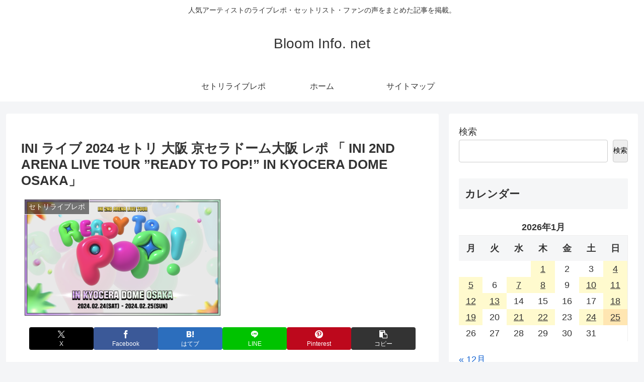

--- FILE ---
content_type: text/html; charset=UTF-8
request_url: https://jununderthesamesky.com/ini-20240224/
body_size: 28270
content:
<!doctype html>
<html lang="ja">
<head>
<meta charset="utf-8">
<meta name="viewport" content="width=device-width, initial-scale=1.0, viewport-fit=cover">
<meta name="referrer" content="no-referrer-when-downgrade">
<meta name="format-detection" content="telephone=no">
<!-- Global site tag (gtag.js) - Google Analytics -->
<style id='rinkerg-gutenberg-rinker-style-inline-css'>.wp-block-create-block-block{background-color:#21759b;color:#fff;padding:2px}</style><style id='global-styles-inline-css'>:root{--wp--preset--aspect-ratio--square:1;--wp--preset--aspect-ratio--4-3: 4/3;--wp--preset--aspect-ratio--3-4: 3/4;--wp--preset--aspect-ratio--3-2: 3/2;--wp--preset--aspect-ratio--2-3: 2/3;--wp--preset--aspect-ratio--16-9: 16/9;--wp--preset--aspect-ratio--9-16: 9/16;--wp--preset--color--black:#000;--wp--preset--color--cyan-bluish-gray:#abb8c3;--wp--preset--color--white:#fff;--wp--preset--color--pale-pink:#f78da7;--wp--preset--color--vivid-red:#cf2e2e;--wp--preset--color--luminous-vivid-orange:#ff6900;--wp--preset--color--luminous-vivid-amber:#fcb900;--wp--preset--color--light-green-cyan:#7bdcb5;--wp--preset--color--vivid-green-cyan:#00d084;--wp--preset--color--pale-cyan-blue:#8ed1fc;--wp--preset--color--vivid-cyan-blue:#0693e3;--wp--preset--color--vivid-purple:#9b51e0;--wp--preset--color--key-color:#19448e;--wp--preset--color--red:#e60033;--wp--preset--color--pink:#e95295;--wp--preset--color--purple:#884898;--wp--preset--color--deep:#55295b;--wp--preset--color--indigo:#1e50a2;--wp--preset--color--blue:#0095d9;--wp--preset--color--light-blue:#2ca9e1;--wp--preset--color--cyan:#00a3af;--wp--preset--color--teal:#007b43;--wp--preset--color--green:#3eb370;--wp--preset--color--light-green:#8bc34a;--wp--preset--color--lime:#c3d825;--wp--preset--color--yellow:#ffd900;--wp--preset--color--amber:#ffc107;--wp--preset--color--orange:#f39800;--wp--preset--color--deep-orange:#ea5506;--wp--preset--color--brown:#954e2a;--wp--preset--color--light-grey:#ddd;--wp--preset--color--grey:#949495;--wp--preset--color--dark-grey:#666;--wp--preset--color--cocoon-black:#333;--wp--preset--color--cocoon-white:#fff;--wp--preset--color--watery-blue:#f3fafe;--wp--preset--color--watery-yellow:#fff7cc;--wp--preset--color--watery-red:#fdf2f2;--wp--preset--color--watery-green:#ebf8f4;--wp--preset--color--ex-a:#fef4f4;--wp--preset--color--ex-b:#f8f4e6;--wp--preset--color--ex-c:#eaf4fc;--wp--preset--color--ex-d:#eaedf7;--wp--preset--color--ex-e:#e8ecef;--wp--preset--color--ex-f:#f8fbf8;--wp--preset--gradient--vivid-cyan-blue-to-vivid-purple:linear-gradient(135deg,#0693e3 0%,#9b51e0 100%);--wp--preset--gradient--light-green-cyan-to-vivid-green-cyan:linear-gradient(135deg,#7adcb4 0%,#00d082 100%);--wp--preset--gradient--luminous-vivid-amber-to-luminous-vivid-orange:linear-gradient(135deg,#fcb900 0%,#ff6900 100%);--wp--preset--gradient--luminous-vivid-orange-to-vivid-red:linear-gradient(135deg,#ff6900 0%,#cf2e2e 100%);--wp--preset--gradient--very-light-gray-to-cyan-bluish-gray:linear-gradient(135deg,#eee 0%,#a9b8c3 100%);--wp--preset--gradient--cool-to-warm-spectrum:linear-gradient(135deg,#4aeadc 0%,#9778d1 20%,#cf2aba 40%,#ee2c82 60%,#fb6962 80%,#fef84c 100%);--wp--preset--gradient--blush-light-purple:linear-gradient(135deg,#ffceec 0%,#9896f0 100%);--wp--preset--gradient--blush-bordeaux:linear-gradient(135deg,#fecda5 0%,#fe2d2d 50%,#6b003e 100%);--wp--preset--gradient--luminous-dusk:linear-gradient(135deg,#ffcb70 0%,#c751c0 50%,#4158d0 100%);--wp--preset--gradient--pale-ocean:linear-gradient(135deg,#fff5cb 0%,#b6e3d4 50%,#33a7b5 100%);--wp--preset--gradient--electric-grass:linear-gradient(135deg,#caf880 0%,#71ce7e 100%);--wp--preset--gradient--midnight:linear-gradient(135deg,#020381 0%,#2874fc 100%);--wp--preset--font-size--small:13px;--wp--preset--font-size--medium:20px;--wp--preset--font-size--large:36px;--wp--preset--font-size--x-large:42px;--wp--preset--spacing--20:.44rem;--wp--preset--spacing--30:.67rem;--wp--preset--spacing--40:1rem;--wp--preset--spacing--50:1.5rem;--wp--preset--spacing--60:2.25rem;--wp--preset--spacing--70:3.38rem;--wp--preset--spacing--80:5.06rem;--wp--preset--shadow--natural:6px 6px 9px rgba(0,0,0,.2);--wp--preset--shadow--deep:12px 12px 50px rgba(0,0,0,.4);--wp--preset--shadow--sharp:6px 6px 0 rgba(0,0,0,.2);--wp--preset--shadow--outlined:6px 6px 0 -3px #fff , 6px 6px #000;--wp--preset--shadow--crisp:6px 6px 0 #000}:root{--wp--style--global--content-size:840px;--wp--style--global--wide-size:1200px}:where(body) {margin:0}.wp-site-blocks>.alignleft{float:left;margin-right:2em}.wp-site-blocks>.alignright{float:right;margin-left:2em}.wp-site-blocks>.aligncenter{justify-content:center;margin-left:auto;margin-right:auto}:where(.wp-site-blocks) > * {margin-block-start:24px;margin-block-end:0}:where(.wp-site-blocks) > :first-child {margin-block-start:0}:where(.wp-site-blocks) > :last-child {margin-block-end:0}:root{--wp--style--block-gap:24px}:root :where(.is-layout-flow) > :first-child{margin-block-start:0}:root :where(.is-layout-flow) > :last-child{margin-block-end:0}:root :where(.is-layout-flow) > *{margin-block-start:24px;margin-block-end:0}:root :where(.is-layout-constrained) > :first-child{margin-block-start:0}:root :where(.is-layout-constrained) > :last-child{margin-block-end:0}:root :where(.is-layout-constrained) > *{margin-block-start:24px;margin-block-end:0}:root :where(.is-layout-flex){gap:24px}:root :where(.is-layout-grid){gap:24px}.is-layout-flow>.alignleft{float:left;margin-inline-start:0;margin-inline-end:2em}.is-layout-flow>.alignright{float:right;margin-inline-start:2em;margin-inline-end:0}.is-layout-flow>.aligncenter{margin-left:auto!important;margin-right:auto!important}.is-layout-constrained>.alignleft{float:left;margin-inline-start:0;margin-inline-end:2em}.is-layout-constrained>.alignright{float:right;margin-inline-start:2em;margin-inline-end:0}.is-layout-constrained>.aligncenter{margin-left:auto!important;margin-right:auto!important}.is-layout-constrained > :where(:not(.alignleft):not(.alignright):not(.alignfull)){max-width:var(--wp--style--global--content-size);margin-left:auto!important;margin-right:auto!important}.is-layout-constrained>.alignwide{max-width:var(--wp--style--global--wide-size)}body .is-layout-flex{display:flex}.is-layout-flex{flex-wrap:wrap;align-items:center}.is-layout-flex > :is(*, div){margin:0}body .is-layout-grid{display:grid}.is-layout-grid > :is(*, div){margin:0}body{padding-top:0;padding-right:0;padding-bottom:0;padding-left:0}a:where(:not(.wp-element-button)){text-decoration:underline}:root :where(.wp-element-button, .wp-block-button__link){background-color:#32373c;border-width:0;color:#fff;font-family:inherit;font-size:inherit;font-style:inherit;font-weight:inherit;letter-spacing:inherit;line-height:inherit;padding-top: calc(0.667em + 2px);padding-right: calc(1.333em + 2px);padding-bottom: calc(0.667em + 2px);padding-left: calc(1.333em + 2px);text-decoration:none;text-transform:inherit}.has-black-color{color:var(--wp--preset--color--black)!important}.has-cyan-bluish-gray-color{color:var(--wp--preset--color--cyan-bluish-gray)!important}.has-white-color{color:var(--wp--preset--color--white)!important}.has-pale-pink-color{color:var(--wp--preset--color--pale-pink)!important}.has-vivid-red-color{color:var(--wp--preset--color--vivid-red)!important}.has-luminous-vivid-orange-color{color:var(--wp--preset--color--luminous-vivid-orange)!important}.has-luminous-vivid-amber-color{color:var(--wp--preset--color--luminous-vivid-amber)!important}.has-light-green-cyan-color{color:var(--wp--preset--color--light-green-cyan)!important}.has-vivid-green-cyan-color{color:var(--wp--preset--color--vivid-green-cyan)!important}.has-pale-cyan-blue-color{color:var(--wp--preset--color--pale-cyan-blue)!important}.has-vivid-cyan-blue-color{color:var(--wp--preset--color--vivid-cyan-blue)!important}.has-vivid-purple-color{color:var(--wp--preset--color--vivid-purple)!important}.has-key-color-color{color:var(--wp--preset--color--key-color)!important}.has-red-color{color:var(--wp--preset--color--red)!important}.has-pink-color{color:var(--wp--preset--color--pink)!important}.has-purple-color{color:var(--wp--preset--color--purple)!important}.has-deep-color{color:var(--wp--preset--color--deep)!important}.has-indigo-color{color:var(--wp--preset--color--indigo)!important}.has-blue-color{color:var(--wp--preset--color--blue)!important}.has-light-blue-color{color:var(--wp--preset--color--light-blue)!important}.has-cyan-color{color:var(--wp--preset--color--cyan)!important}.has-teal-color{color:var(--wp--preset--color--teal)!important}.has-green-color{color:var(--wp--preset--color--green)!important}.has-light-green-color{color:var(--wp--preset--color--light-green)!important}.has-lime-color{color:var(--wp--preset--color--lime)!important}.has-yellow-color{color:var(--wp--preset--color--yellow)!important}.has-amber-color{color:var(--wp--preset--color--amber)!important}.has-orange-color{color:var(--wp--preset--color--orange)!important}.has-deep-orange-color{color:var(--wp--preset--color--deep-orange)!important}.has-brown-color{color:var(--wp--preset--color--brown)!important}.has-light-grey-color{color:var(--wp--preset--color--light-grey)!important}.has-grey-color{color:var(--wp--preset--color--grey)!important}.has-dark-grey-color{color:var(--wp--preset--color--dark-grey)!important}.has-cocoon-black-color{color:var(--wp--preset--color--cocoon-black)!important}.has-cocoon-white-color{color:var(--wp--preset--color--cocoon-white)!important}.has-watery-blue-color{color:var(--wp--preset--color--watery-blue)!important}.has-watery-yellow-color{color:var(--wp--preset--color--watery-yellow)!important}.has-watery-red-color{color:var(--wp--preset--color--watery-red)!important}.has-watery-green-color{color:var(--wp--preset--color--watery-green)!important}.has-ex-a-color{color:var(--wp--preset--color--ex-a)!important}.has-ex-b-color{color:var(--wp--preset--color--ex-b)!important}.has-ex-c-color{color:var(--wp--preset--color--ex-c)!important}.has-ex-d-color{color:var(--wp--preset--color--ex-d)!important}.has-ex-e-color{color:var(--wp--preset--color--ex-e)!important}.has-ex-f-color{color:var(--wp--preset--color--ex-f)!important}.has-black-background-color{background-color:var(--wp--preset--color--black)!important}.has-cyan-bluish-gray-background-color{background-color:var(--wp--preset--color--cyan-bluish-gray)!important}.has-white-background-color{background-color:var(--wp--preset--color--white)!important}.has-pale-pink-background-color{background-color:var(--wp--preset--color--pale-pink)!important}.has-vivid-red-background-color{background-color:var(--wp--preset--color--vivid-red)!important}.has-luminous-vivid-orange-background-color{background-color:var(--wp--preset--color--luminous-vivid-orange)!important}.has-luminous-vivid-amber-background-color{background-color:var(--wp--preset--color--luminous-vivid-amber)!important}.has-light-green-cyan-background-color{background-color:var(--wp--preset--color--light-green-cyan)!important}.has-vivid-green-cyan-background-color{background-color:var(--wp--preset--color--vivid-green-cyan)!important}.has-pale-cyan-blue-background-color{background-color:var(--wp--preset--color--pale-cyan-blue)!important}.has-vivid-cyan-blue-background-color{background-color:var(--wp--preset--color--vivid-cyan-blue)!important}.has-vivid-purple-background-color{background-color:var(--wp--preset--color--vivid-purple)!important}.has-key-color-background-color{background-color:var(--wp--preset--color--key-color)!important}.has-red-background-color{background-color:var(--wp--preset--color--red)!important}.has-pink-background-color{background-color:var(--wp--preset--color--pink)!important}.has-purple-background-color{background-color:var(--wp--preset--color--purple)!important}.has-deep-background-color{background-color:var(--wp--preset--color--deep)!important}.has-indigo-background-color{background-color:var(--wp--preset--color--indigo)!important}.has-blue-background-color{background-color:var(--wp--preset--color--blue)!important}.has-light-blue-background-color{background-color:var(--wp--preset--color--light-blue)!important}.has-cyan-background-color{background-color:var(--wp--preset--color--cyan)!important}.has-teal-background-color{background-color:var(--wp--preset--color--teal)!important}.has-green-background-color{background-color:var(--wp--preset--color--green)!important}.has-light-green-background-color{background-color:var(--wp--preset--color--light-green)!important}.has-lime-background-color{background-color:var(--wp--preset--color--lime)!important}.has-yellow-background-color{background-color:var(--wp--preset--color--yellow)!important}.has-amber-background-color{background-color:var(--wp--preset--color--amber)!important}.has-orange-background-color{background-color:var(--wp--preset--color--orange)!important}.has-deep-orange-background-color{background-color:var(--wp--preset--color--deep-orange)!important}.has-brown-background-color{background-color:var(--wp--preset--color--brown)!important}.has-light-grey-background-color{background-color:var(--wp--preset--color--light-grey)!important}.has-grey-background-color{background-color:var(--wp--preset--color--grey)!important}.has-dark-grey-background-color{background-color:var(--wp--preset--color--dark-grey)!important}.has-cocoon-black-background-color{background-color:var(--wp--preset--color--cocoon-black)!important}.has-cocoon-white-background-color{background-color:var(--wp--preset--color--cocoon-white)!important}.has-watery-blue-background-color{background-color:var(--wp--preset--color--watery-blue)!important}.has-watery-yellow-background-color{background-color:var(--wp--preset--color--watery-yellow)!important}.has-watery-red-background-color{background-color:var(--wp--preset--color--watery-red)!important}.has-watery-green-background-color{background-color:var(--wp--preset--color--watery-green)!important}.has-ex-a-background-color{background-color:var(--wp--preset--color--ex-a)!important}.has-ex-b-background-color{background-color:var(--wp--preset--color--ex-b)!important}.has-ex-c-background-color{background-color:var(--wp--preset--color--ex-c)!important}.has-ex-d-background-color{background-color:var(--wp--preset--color--ex-d)!important}.has-ex-e-background-color{background-color:var(--wp--preset--color--ex-e)!important}.has-ex-f-background-color{background-color:var(--wp--preset--color--ex-f)!important}.has-black-border-color{border-color:var(--wp--preset--color--black)!important}.has-cyan-bluish-gray-border-color{border-color:var(--wp--preset--color--cyan-bluish-gray)!important}.has-white-border-color{border-color:var(--wp--preset--color--white)!important}.has-pale-pink-border-color{border-color:var(--wp--preset--color--pale-pink)!important}.has-vivid-red-border-color{border-color:var(--wp--preset--color--vivid-red)!important}.has-luminous-vivid-orange-border-color{border-color:var(--wp--preset--color--luminous-vivid-orange)!important}.has-luminous-vivid-amber-border-color{border-color:var(--wp--preset--color--luminous-vivid-amber)!important}.has-light-green-cyan-border-color{border-color:var(--wp--preset--color--light-green-cyan)!important}.has-vivid-green-cyan-border-color{border-color:var(--wp--preset--color--vivid-green-cyan)!important}.has-pale-cyan-blue-border-color{border-color:var(--wp--preset--color--pale-cyan-blue)!important}.has-vivid-cyan-blue-border-color{border-color:var(--wp--preset--color--vivid-cyan-blue)!important}.has-vivid-purple-border-color{border-color:var(--wp--preset--color--vivid-purple)!important}.has-key-color-border-color{border-color:var(--wp--preset--color--key-color)!important}.has-red-border-color{border-color:var(--wp--preset--color--red)!important}.has-pink-border-color{border-color:var(--wp--preset--color--pink)!important}.has-purple-border-color{border-color:var(--wp--preset--color--purple)!important}.has-deep-border-color{border-color:var(--wp--preset--color--deep)!important}.has-indigo-border-color{border-color:var(--wp--preset--color--indigo)!important}.has-blue-border-color{border-color:var(--wp--preset--color--blue)!important}.has-light-blue-border-color{border-color:var(--wp--preset--color--light-blue)!important}.has-cyan-border-color{border-color:var(--wp--preset--color--cyan)!important}.has-teal-border-color{border-color:var(--wp--preset--color--teal)!important}.has-green-border-color{border-color:var(--wp--preset--color--green)!important}.has-light-green-border-color{border-color:var(--wp--preset--color--light-green)!important}.has-lime-border-color{border-color:var(--wp--preset--color--lime)!important}.has-yellow-border-color{border-color:var(--wp--preset--color--yellow)!important}.has-amber-border-color{border-color:var(--wp--preset--color--amber)!important}.has-orange-border-color{border-color:var(--wp--preset--color--orange)!important}.has-deep-orange-border-color{border-color:var(--wp--preset--color--deep-orange)!important}.has-brown-border-color{border-color:var(--wp--preset--color--brown)!important}.has-light-grey-border-color{border-color:var(--wp--preset--color--light-grey)!important}.has-grey-border-color{border-color:var(--wp--preset--color--grey)!important}.has-dark-grey-border-color{border-color:var(--wp--preset--color--dark-grey)!important}.has-cocoon-black-border-color{border-color:var(--wp--preset--color--cocoon-black)!important}.has-cocoon-white-border-color{border-color:var(--wp--preset--color--cocoon-white)!important}.has-watery-blue-border-color{border-color:var(--wp--preset--color--watery-blue)!important}.has-watery-yellow-border-color{border-color:var(--wp--preset--color--watery-yellow)!important}.has-watery-red-border-color{border-color:var(--wp--preset--color--watery-red)!important}.has-watery-green-border-color{border-color:var(--wp--preset--color--watery-green)!important}.has-ex-a-border-color{border-color:var(--wp--preset--color--ex-a)!important}.has-ex-b-border-color{border-color:var(--wp--preset--color--ex-b)!important}.has-ex-c-border-color{border-color:var(--wp--preset--color--ex-c)!important}.has-ex-d-border-color{border-color:var(--wp--preset--color--ex-d)!important}.has-ex-e-border-color{border-color:var(--wp--preset--color--ex-e)!important}.has-ex-f-border-color{border-color:var(--wp--preset--color--ex-f)!important}.has-vivid-cyan-blue-to-vivid-purple-gradient-background{background:var(--wp--preset--gradient--vivid-cyan-blue-to-vivid-purple)!important}.has-light-green-cyan-to-vivid-green-cyan-gradient-background{background:var(--wp--preset--gradient--light-green-cyan-to-vivid-green-cyan)!important}.has-luminous-vivid-amber-to-luminous-vivid-orange-gradient-background{background:var(--wp--preset--gradient--luminous-vivid-amber-to-luminous-vivid-orange)!important}.has-luminous-vivid-orange-to-vivid-red-gradient-background{background:var(--wp--preset--gradient--luminous-vivid-orange-to-vivid-red)!important}.has-very-light-gray-to-cyan-bluish-gray-gradient-background{background:var(--wp--preset--gradient--very-light-gray-to-cyan-bluish-gray)!important}.has-cool-to-warm-spectrum-gradient-background{background:var(--wp--preset--gradient--cool-to-warm-spectrum)!important}.has-blush-light-purple-gradient-background{background:var(--wp--preset--gradient--blush-light-purple)!important}.has-blush-bordeaux-gradient-background{background:var(--wp--preset--gradient--blush-bordeaux)!important}.has-luminous-dusk-gradient-background{background:var(--wp--preset--gradient--luminous-dusk)!important}.has-pale-ocean-gradient-background{background:var(--wp--preset--gradient--pale-ocean)!important}.has-electric-grass-gradient-background{background:var(--wp--preset--gradient--electric-grass)!important}.has-midnight-gradient-background{background:var(--wp--preset--gradient--midnight)!important}.has-small-font-size{font-size:var(--wp--preset--font-size--small)!important}.has-medium-font-size{font-size:var(--wp--preset--font-size--medium)!important}.has-large-font-size{font-size:var(--wp--preset--font-size--large)!important}.has-x-large-font-size{font-size:var(--wp--preset--font-size--x-large)!important}:root :where(.wp-block-pullquote){font-size:1.5em;line-height:1.6}</style><link rel='stylesheet' id='wpo_min-header-0-css' href='https://jununderthesamesky.com/wp-content/cache/wpo-minify/1769288778/assets/wpo-minify-header-e12b4c21.min.css?fver=20260125070441' media='all'/><style>.yyi-rinker-images{display:flex;justify-content:center;align-items:center;position:relative}div.yyi-rinker-image img.yyi-rinker-main-img.hidden{display:none}.yyi-rinker-images-arrow{cursor:pointer;position:absolute;top:50%;display:block;margin-top:-11px;opacity:.6;width:22px}.yyi-rinker-images-arrow-left{left:-10px}.yyi-rinker-images-arrow-right{right:-10px}.yyi-rinker-images-arrow-left.hidden{display:none}.yyi-rinker-images-arrow-right.hidden{display:none}div.yyi-rinker-contents.yyi-rinker-design-tate div.yyi-rinker-box{flex-direction:column}div.yyi-rinker-contents.yyi-rinker-design-slim div.yyi-rinker-box .yyi-rinker-links{flex-direction:column}div.yyi-rinker-contents.yyi-rinker-design-slim div.yyi-rinker-info{width:100%}div.yyi-rinker-contents.yyi-rinker-design-slim .yyi-rinker-title{text-align:center}div.yyi-rinker-contents.yyi-rinker-design-slim .yyi-rinker-links{text-align:center}div.yyi-rinker-contents.yyi-rinker-design-slim .yyi-rinker-image{margin:auto}div.yyi-rinker-contents.yyi-rinker-design-slim div.yyi-rinker-info ul.yyi-rinker-links li{align-self:stretch}div.yyi-rinker-contents.yyi-rinker-design-slim div.yyi-rinker-box div.yyi-rinker-info{padding:0}div.yyi-rinker-contents.yyi-rinker-design-slim div.yyi-rinker-box{flex-direction:column;padding:14px 5px 0}.yyi-rinker-design-slim div.yyi-rinker-box div.yyi-rinker-info{text-align:center}.yyi-rinker-design-slim div.price-box span.price{display:block}div.yyi-rinker-contents.yyi-rinker-design-slim div.yyi-rinker-info div.yyi-rinker-title a{font-size:16px}div.yyi-rinker-contents.yyi-rinker-design-slim ul.yyi-rinker-links li.amazonkindlelink:before,div.yyi-rinker-contents.yyi-rinker-design-slim ul.yyi-rinker-links li.amazonlink:before,div.yyi-rinker-contents.yyi-rinker-design-slim ul.yyi-rinker-links li.rakutenlink:before,div.yyi-rinker-contents.yyi-rinker-design-slim ul.yyi-rinker-links li.yahoolink:before,div.yyi-rinker-contents.yyi-rinker-design-slim ul.yyi-rinker-links li.mercarilink:before{font-size:12px}div.yyi-rinker-contents.yyi-rinker-design-slim ul.yyi-rinker-links li a{font-size:13px}.entry-content ul.yyi-rinker-links li{padding:0}div.yyi-rinker-contents .yyi-rinker-attention.attention_desing_right_ribbon{width:89px;height:91px;position:absolute;top:-1px;right:-1px;left:auto;overflow:hidden}div.yyi-rinker-contents .yyi-rinker-attention.attention_desing_right_ribbon span{display:inline-block;width:146px;position:absolute;padding:4px 0;left:-13px;top:12px;text-align:center;font-size:12px;line-height:24px;-webkit-transform:rotate(45deg);transform:rotate(45deg);box-shadow:0 1px 3px rgba(0,0,0,.2)}div.yyi-rinker-contents .yyi-rinker-attention.attention_desing_right_ribbon{background:none}.yyi-rinker-attention.attention_desing_right_ribbon .yyi-rinker-attention-after,.yyi-rinker-attention.attention_desing_right_ribbon .yyi-rinker-attention-before{display:none}div.yyi-rinker-use-right_ribbon div.yyi-rinker-title{margin-right:2rem}</style><script async src="https://www.googletagmanager.com/gtag/js?id=G-1M6DLKK4TV"></script>
<script>window.dataLayer=window.dataLayer||[];function gtag(){dataLayer.push(arguments);}gtag('js',new Date());gtag('config','G-1M6DLKK4TV');</script>
<!-- preconnect dns-prefetch -->
<link rel="preconnect dns-prefetch" href="//www.googletagmanager.com">
<link rel="preconnect dns-prefetch" href="//www.google-analytics.com">
<link rel="preconnect dns-prefetch" href="//ajax.googleapis.com">
<link rel="preconnect dns-prefetch" href="//cdnjs.cloudflare.com">
<link rel="preconnect dns-prefetch" href="//pagead2.googlesyndication.com">
<link rel="preconnect dns-prefetch" href="//googleads.g.doubleclick.net">
<link rel="preconnect dns-prefetch" href="//tpc.googlesyndication.com">
<link rel="preconnect dns-prefetch" href="//ad.doubleclick.net">
<link rel="preconnect dns-prefetch" href="//www.gstatic.com">
<link rel="preconnect dns-prefetch" href="//cse.google.com">
<link rel="preconnect dns-prefetch" href="//fonts.gstatic.com">
<link rel="preconnect dns-prefetch" href="//fonts.googleapis.com">
<link rel="preconnect dns-prefetch" href="//cms.quantserve.com">
<link rel="preconnect dns-prefetch" href="//secure.gravatar.com">
<link rel="preconnect dns-prefetch" href="//cdn.syndication.twimg.com">
<link rel="preconnect dns-prefetch" href="//cdn.jsdelivr.net">
<link rel="preconnect dns-prefetch" href="//cdn.mathjax.org">
<link rel="preconnect dns-prefetch" href="//assets.pinterest.com">
<link rel="preconnect dns-prefetch" href="//images-fe.ssl-images-amazon.com">
<link rel="preconnect dns-prefetch" href="//completion.amazon.com">
<link rel="preconnect dns-prefetch" href="//m.media-amazon.com">
<link rel="preconnect dns-prefetch" href="//i.moshimo.com">
<link rel="preconnect dns-prefetch" href="//aml.valuecommerce.com">
<link rel="preconnect dns-prefetch" href="//dalc.valuecommerce.com">
<link rel="preconnect dns-prefetch" href="//dalb.valuecommerce.com">
<!-- Preload -->
<link rel="preload" as="font" type="font/woff" href="https://jununderthesamesky.com/wp-content/themes/cocoon-master/webfonts/icomoon/fonts/icomoon.woff?v=2.7.0.2" crossorigin="anonymous">
<link rel="preload" as="font" type="font/woff2" href="https://jununderthesamesky.com/wp-content/themes/cocoon-master/webfonts/fontawesome/fonts/fontawesome-webfont.woff2?v=4.7.0" crossorigin="anonymous">
<title>INI ライブ 2024 セトリ 大阪 京セラドーム大阪 レポ 「 INI 2ND ARENA LIVE TOUR ”READY TO POP!” IN KYOCERA DOME OSAKA」 | Bloom Info. net</title>
<meta name='robots' content='max-image-preview:large'/>
<!-- OGP -->
<meta property="og:type" content="article">
<meta property="og:description" content="INI ライブ 2024 セトリ 大阪 京セラドーム大阪 レポ 「INI 2ND ARENA LIVE TOUR ”READY TO POP!” IN KYOCERA DOME OSAKA2023年11月4日（土）より東京・有明アリーナ公演...">
<meta property="og:title" content="INI ライブ 2024 セトリ 大阪 京セラドーム大阪 レポ 「 INI 2ND ARENA LIVE TOUR ”READY TO POP!” IN KYOCERA DOME OSAKA」">
<meta property="og:url" content="https://jununderthesamesky.com/ini-20240224/">
<meta property="og:image" content="https://jununderthesamesky.com/wp-content/uploads/2024/01/スクリーンショット-2024-01-22-12.36.53-e1705894898917.png">
<meta property="og:site_name" content="Bloom Info. net">
<meta property="og:locale" content="ja_JP">
<meta property="article:published_time" content="2024-02-23T00:00:02+09:00"/>
<meta property="article:modified_time" content="2025-10-03T08:18:08+09:00"/>
<meta property="article:section" content="セトリライブレポ">
<meta property="article:section" content="INI">
<meta property="article:tag" content="INI">
<!-- /OGP -->
<!-- Twitter Card -->
<meta name="twitter:card" content="summary_large_image">
<meta property="twitter:description" content="INI ライブ 2024 セトリ 大阪 京セラドーム大阪 レポ 「INI 2ND ARENA LIVE TOUR ”READY TO POP!” IN KYOCERA DOME OSAKA2023年11月4日（土）より東京・有明アリーナ公演...">
<meta property="twitter:title" content="INI ライブ 2024 セトリ 大阪 京セラドーム大阪 レポ 「 INI 2ND ARENA LIVE TOUR ”READY TO POP!” IN KYOCERA DOME OSAKA」">
<meta property="twitter:url" content="https://jununderthesamesky.com/ini-20240224/">
<meta name="twitter:image" content="https://jununderthesamesky.com/wp-content/uploads/2024/01/スクリーンショット-2024-01-22-12.36.53-e1705894898917.png">
<meta name="twitter:domain" content="jununderthesamesky.com">
<!-- /Twitter Card -->
<link rel='dns-prefetch' href='//webfonts.xserver.jp'/>
<link rel='dns-prefetch' href='//cdnjs.cloudflare.com'/>
<link rel="alternate" type="application/rss+xml" title="Bloom Info. net &raquo; フィード" href="https://jununderthesamesky.com/feed/"/>
<link rel="alternate" type="application/rss+xml" title="Bloom Info. net &raquo; コメントフィード" href="https://jununderthesamesky.com/comments/feed/"/>
<link rel="alternate" type="application/rss+xml" title="Bloom Info. net &raquo; INI ライブ 2024 セトリ 大阪 京セラドーム大阪 レポ 「 INI 2ND ARENA LIVE TOUR ”READY TO POP!” IN KYOCERA DOME OSAKA」 のコメントのフィード" href="https://jununderthesamesky.com/ini-20240224/feed/"/>
<!-- jununderthesamesky.com is managing ads with Advanced Ads 2.0.16 – https://wpadvancedads.com/ --><script id="junun-ready">window.advanced_ads_ready=function(e,a){a=a||"complete";var d=function(e){return"interactive"===a?"loading"!==e:"complete"===e};d(document.readyState)?e():document.addEventListener("readystatechange",(function(a){d(a.target.readyState)&&e()}),{once:"interactive"===a})},window.advanced_ads_ready_queue=window.advanced_ads_ready_queue||[];</script>
<script src="https://cdnjs.cloudflare.com/ajax/libs/jquery/3.6.1/jquery.min.js" id="jquery-core-js"></script>
<script src="https://cdnjs.cloudflare.com/ajax/libs/jquery-migrate/3.3.2/jquery-migrate.min.js" id="jquery-migrate-js"></script>
<script src="//webfonts.xserver.jp/js/xserverv3.js?fadein=0&amp;ver=2.0.9" id="typesquare_std-js"></script>
<link rel='shortlink' href='https://jununderthesamesky.com/?p=47913'/>
<!-- Cocoon canonical -->
<link rel="canonical" href="https://jununderthesamesky.com/ini-20240224/">
<!-- Cocoon meta description -->
<meta name="description" content="INI ライブ 2024 セトリ 大阪 京セラドーム大阪 レポ 「INI 2ND ARENA LIVE TOUR ”READY TO POP!” IN KYOCERA DOME OSAKA2023年11月4日（土）より東京・有明アリーナ公演...">
<!-- Cocoon meta keywords -->
<meta name="keywords" content="INI, INI 2ND ARENA LIVE TOUR ”READY TO POP!” IN KYOCERA DOME OSAKA,大阪,京セラドーム大阪,2024,Live,ライブ,ツアー,コンサート,セトリ,ライブレポ,グッズ,年間,スケジュール,アーティスト,フロアガイド, 座席表,待ち時間,レポート,開催,場所,日程,セットリスト, いつ, どこ,来日,1月,2月,3月,4月,5月,6月,7月,8月9月,10月,11月,12月, japan,artist,live,concert,schedule,setlist,kpop,rock,band,jpop">
<!-- Cocoon meta thumbnail -->
<meta name="thumbnail" content="https://jununderthesamesky.com/wp-content/uploads/2024/01/スクリーンショット-2024-01-22-12.36.53-e1705894898917.png">
<!-- Cocoon JSON-LD -->
<script type="application/ld+json">
{
  "@context": "https://schema.org",
  "@type": "Article",
  "mainEntityOfPage":{
    "@type":"WebPage",
    "@id":"https://jununderthesamesky.com/ini-20240224/"
  },
  "headline": "INI ライブ 2024 セトリ 大阪 京セラドーム大阪 レポ 「 INI 2ND ARENA LIVE TOUR ”READY TO POP!” IN KYOCERA DOME OSAKA」",
  "image": {
    "@type": "ImageObject",
    "url": "https://jununderthesamesky.com/wp-content/uploads/2024/01/スクリーンショット-2024-01-22-12.36.53-e1705894898917.png",
    "width": 696,
    "height": 425
  },
  "datePublished": "2024-02-23T00:00:02+09:00",
  "dateModified": "2025-10-03T08:18:08+09:00",
  "author": {
    "@type": "Person",
    "name": "junsky",
    "url": "https://jununderthesamesky.com/author/junsky/"
  },
  "description": "INI ライブ 2024 セトリ 大阪 京セラドーム大阪 レポ 「INI 2ND ARENA LIVE TOUR ”READY TO POP!” IN KYOCERA DOME OSAKA2023年11月4日（土）より東京・有明アリーナ公演...…"
}
</script>
<noscript><style>.lazyload[data-src]{display:none!important}</style></noscript><style>.lazyload{background-image:none!important}.lazyload:before{background-image:none!important}</style><link rel="icon" href="https://jununderthesamesky.com/wp-content/uploads/2024/08/cropped-銭湯　四角　白　黒　シンプル　ロゴ-10-32x32.png" sizes="32x32"/>
<link rel="icon" href="https://jununderthesamesky.com/wp-content/uploads/2024/08/cropped-銭湯　四角　白　黒　シンプル　ロゴ-10-192x192.png" sizes="192x192"/>
<link rel="apple-touch-icon" href="https://jununderthesamesky.com/wp-content/uploads/2024/08/cropped-銭湯　四角　白　黒　シンプル　ロゴ-10-180x180.png"/>
<meta name="msapplication-TileImage" content="https://jununderthesamesky.com/wp-content/uploads/2024/08/cropped-銭湯　四角　白　黒　シンプル　ロゴ-10-270x270.png"/>
</head>
<body class="wp-singular post-template-default single single-post postid-47913 single-format-standard wp-theme-cocoon-master body public-page page-body categoryid-570 categoryid-1279 tagid-1280 ff-hiragino fz-18px fw-400 hlt-center-logo-wrap ect-entry-card-wrap rect-entry-card-wrap scrollable-sidebar scrollable-main sidebar-right mblt-footer-mobile-buttons scrollable-mobile-buttons author-admin mobile-button-fmb no-mobile-sidebar no-sp-snippet font-awesome-4 thumb-wide aa-prefix-junun-" itemscope itemtype="https://schema.org/WebPage">
<div id="container" class="container cf">
<div id="header-container" class="header-container">
<div id="header-container-in" class="header-container-in hlt-center-logo">
<header id="header" class="header cf" itemscope itemtype="https://schema.org/WPHeader">
<div id="header-in" class="header-in wrap cf" itemscope itemtype="https://schema.org/WebSite">
<div class="tagline" itemprop="alternativeHeadline">人気アーティストのライブレポ・セットリスト・ファンの声をまとめた記事を掲載。</div>
<div class="logo logo-header logo-text"><a href="https://jununderthesamesky.com/" class="site-name site-name-text-link" itemprop="url"><span class="site-name-text" itemprop="name about">Bloom Info. net</span></a></div>
</div>
</header>
<!-- Navigation -->
<nav id="navi" class="navi cf" itemscope itemtype="https://schema.org/SiteNavigationElement">
<div id="navi-in" class="navi-in wrap cf">
<ul id="menu-%e3%82%b0%e3%83%ad%e3%83%bc%e3%83%90%e3%83%ab%e3%83%a1%e3%83%8b%e3%83%a5%e3%83%bc" class="menu-top menu-header menu-pc"><li id="menu-item-5700" class="menu-item menu-item-type-taxonomy menu-item-object-category current-post-ancestor current-menu-parent current-post-parent menu-item-has-no-description"><a href="https://jununderthesamesky.com/category/setlist-livereport/"><div class="caption-wrap"><div class="item-label">セトリライブレポ</div></div></a></li>
<li id="menu-item-2091" class="menu-item menu-item-type-custom menu-item-object-custom menu-item-home menu-item-has-no-description"><a href="https://jununderthesamesky.com/"><div class="caption-wrap"><div class="item-label">ホーム</div></div></a></li>
<li id="menu-item-34" class="menu-item menu-item-type-post_type menu-item-object-page menu-item-has-no-description"><a href="https://jununderthesamesky.com/sitemap/"><div class="caption-wrap"><div class="item-label">サイトマップ</div></div></a></li>
</ul> </div><!-- /#navi-in -->
</nav>
<!-- /Navigation -->
</div><!-- /.header-container-in -->
</div><!-- /.header-container -->
<div id="content" class="content cf">
<div id="content-in" class="content-in wrap">
<main id="main" class="main" itemscope itemtype="https://schema.org/Blog">
<article id="post-47913" class="article post-47913 post type-post status-publish format-standard has-post-thumbnail hentry category-setlist-livereport-post category-ini-post tag-ini-post" itemscope="itemscope" itemprop="blogPost" itemtype="https://schema.org/BlogPosting" data-clarity-region="article">
<header class="article-header entry-header">
<h1 class="entry-title" itemprop="headline">INI ライブ 2024 セトリ 大阪 京セラドーム大阪 レポ 「 INI 2ND ARENA LIVE TOUR ”READY TO POP!” IN KYOCERA DOME OSAKA」</h1>
<div class="eye-catch-wrap">
<figure class="eye-catch" itemprop="image" itemscope itemtype="https://schema.org/ImageObject">
<img width="400" height="244" src="[data-uri]" class="attachment-400x244 size-400x244 eye-catch-image wp-post-image lazyload" alt="INI ライブ 2024 セトリ 大阪 京セラドーム大阪 レポ 「 INI 2ND ARENA LIVE TOUR ”READY TO POP!” IN KYOCERA DOME OSAKA」" decoding="async" fetchpriority="high" data-src="https://jununderthesamesky.com/wp-content/uploads/2024/01/スクリーンショット-2024-01-22-12.36.53-768x468.png" data-srcset="https://jununderthesamesky.com/wp-content/uploads/2024/01/スクリーンショット-2024-01-22-12.36.53-768x468.png 768w, https://jununderthesamesky.com/wp-content/uploads/2024/01/スクリーンショット-2024-01-22-12.36.53-300x183.png 300w, https://jununderthesamesky.com/wp-content/uploads/2024/01/スクリーンショット-2024-01-22-12.36.53-e1705894898917.png 400w" data-sizes="auto" data-eio-rwidth="768" data-eio-rheight="468"/><noscript><img width="400" height="244" src="https://jununderthesamesky.com/wp-content/uploads/2024/01/スクリーンショット-2024-01-22-12.36.53-768x468.png" class="attachment-400x244 size-400x244 eye-catch-image wp-post-image" alt="INI ライブ 2024 セトリ 大阪 京セラドーム大阪 レポ 「 INI 2ND ARENA LIVE TOUR ”READY TO POP!” IN KYOCERA DOME OSAKA」" decoding="async" fetchpriority="high" srcset="https://jununderthesamesky.com/wp-content/uploads/2024/01/スクリーンショット-2024-01-22-12.36.53-768x468.png 768w, https://jununderthesamesky.com/wp-content/uploads/2024/01/スクリーンショット-2024-01-22-12.36.53-300x183.png 300w, https://jununderthesamesky.com/wp-content/uploads/2024/01/スクリーンショット-2024-01-22-12.36.53-e1705894898917.png 400w" sizes="(max-width: 400px) 100vw, 400px" data-eio="l"/></noscript> <meta itemprop="url" content="https://jununderthesamesky.com/wp-content/uploads/2024/01/スクリーンショット-2024-01-22-12.36.53-e1705894898917.png">
<meta itemprop="width" content="400">
<meta itemprop="height" content="244">
<span class="cat-label cat-label-570">セトリライブレポ</span></figure>
</div>
<div class="sns-share ss-col-6 ss-high-and-low-lc bc-brand-color sbc-hide ss-top">
<div class="sns-share-buttons sns-buttons">
<a href="https://x.com/intent/tweet?text=INI+%E3%83%A9%E3%82%A4%E3%83%96+2024+%E3%82%BB%E3%83%88%E3%83%AA+%E5%A4%A7%E9%98%AA+%E4%BA%AC%E3%82%BB%E3%83%A9%E3%83%89%E3%83%BC%E3%83%A0%E5%A4%A7%E9%98%AA+%E3%83%AC%E3%83%9D+%E3%80%8C+INI+2ND+ARENA+LIVE+TOUR+%E2%80%9DREADY+TO+POP%21%E2%80%9D+IN+KYOCERA+DOME+OSAKA%E3%80%8D&#038;url=https%3A%2F%2Fjununderthesamesky.com%2Fini-20240224%2F" class="sns-button share-button twitter-button twitter-share-button-sq x-corp-button x-corp-share-button-sq" target="_blank" title="Xでシェア" rel="nofollow noopener noreferrer" aria-label="Xでシェア"><span class="social-icon icon-x-corp"></span><span class="button-caption">X</span><span class="share-count twitter-share-count x-share-count"></span></a>
<a href="//www.facebook.com/sharer/sharer.php?u=https%3A%2F%2Fjununderthesamesky.com%2Fini-20240224%2F&#038;t=INI+%E3%83%A9%E3%82%A4%E3%83%96+2024+%E3%82%BB%E3%83%88%E3%83%AA+%E5%A4%A7%E9%98%AA+%E4%BA%AC%E3%82%BB%E3%83%A9%E3%83%89%E3%83%BC%E3%83%A0%E5%A4%A7%E9%98%AA+%E3%83%AC%E3%83%9D+%E3%80%8C+INI+2ND+ARENA+LIVE+TOUR+%E2%80%9DREADY+TO+POP%21%E2%80%9D+IN+KYOCERA+DOME+OSAKA%E3%80%8D" class="sns-button share-button facebook-button facebook-share-button-sq" target="_blank" title="Facebookでシェア" rel="nofollow noopener noreferrer" aria-label="Facebookでシェア"><span class="social-icon icon-facebook"></span><span class="button-caption">Facebook</span><span class="share-count facebook-share-count"></span></a>
<a href="//b.hatena.ne.jp/entry/s/jununderthesamesky.com/ini-20240224/" class="sns-button share-button hatebu-button hatena-bookmark-button hatebu-share-button-sq" data-hatena-bookmark-layout="simple" target="_blank" title="はてブでブックマーク" rel="nofollow noopener noreferrer" aria-label="はてブでブックマーク"><span class="social-icon icon-hatena"></span><span class="button-caption">はてブ</span><span class="share-count hatebu-share-count"></span></a>
<a href="//timeline.line.me/social-plugin/share?url=https%3A%2F%2Fjununderthesamesky.com%2Fini-20240224%2F" class="sns-button share-button line-button line-share-button-sq" target="_blank" title="LINEでシェア" rel="nofollow noopener noreferrer" aria-label="LINEでシェア"><span class="social-icon icon-line"></span><span class="button-caption">LINE</span><span class="share-count line-share-count"></span></a>
<a href="//www.pinterest.com/pin/create/button/?url=https%3A%2F%2Fjununderthesamesky.com%2Fini-20240224%2F" class="sns-button share-button pinterest-button pinterest-share-button-sq" target="_blank" title="Pinterestでシェア" rel="nofollow noopener noreferrer" data-pin-do="buttonBookmark" data-pin-custom="true" aria-label="Pinterestでシェア"><span class="social-icon icon-pinterest"></span><span class="button-caption">Pinterest</span><span class="share-count pinterest-share-count"></span></a>
<a role="button" tabindex="0" class="sns-button share-button copy-button copy-share-button-sq" data-clipboard-text="INI ライブ 2024 セトリ 大阪 京セラドーム大阪 レポ 「 INI 2ND ARENA LIVE TOUR ”READY TO POP!” IN KYOCERA DOME OSAKA」 https://jununderthesamesky.com/ini-20240224/" title="タイトルとURLをコピーする" aria-label="タイトルとURLをコピーする"><span class="social-icon icon-copy"></span><span class="button-caption">コピー</span><span class="share-count copy-share-count"></span></a>
</div><!-- /.sns-share-buttons -->
</div><!-- /.sns-share -->
<div class="date-tags">
<span class="post-date"><span class="fa fa-clock-o" aria-hidden="true"></span><span class="entry-date date published"><meta itemprop="datePublished" content="2024-02-23T00:00:02+09:00">2024.02.23</span></span><span class="post-update"><span class="fa fa-history" aria-hidden="true"></span><time class="entry-date date updated" datetime="2025-10-03T08:18:08+09:00" itemprop="dateModified">2025.10.03</time></span>
</div>
<div id="common_ad-11" class="widget widget-single-content-top widget_common_ad"><div class="ad-area no-icon common-ad-widget ad-none ad-label-visible cf" itemscope itemtype="https://schema.org/WPAdBlock">
<div class="ad-label" itemprop="name" data-nosnippet>スポンサーリンク</div>
<div class="ad-wrap">
<div class="ad-responsive ad-usual"><script async src="https://pagead2.googlesyndication.com/pagead/js/adsbygoogle.js?client=ca-pub-8829755079366356" crossorigin="anonymous"></script>
<ins class="adsbygoogle" style="display:block; text-align:center;" data-ad-layout="in-article" data-ad-format="fluid" data-ad-client="ca-pub-8829755079366356" data-ad-slot="1072100984"></ins>
<script>(adsbygoogle=window.adsbygoogle||[]).push({});</script></div>
</div>
</div>
</div><div id="mobile_ad-2" class="widget widget-single-content-top widget_mobile_ad"><div class="ad-area no-icon mobile-ad-widget ad-none ad-label-visible cf" itemscope itemtype="https://schema.org/WPAdBlock">
<div class="ad-label" itemprop="name" data-nosnippet>スポンサーリンク</div>
<div class="ad-wrap">
<div class="ad-responsive ad-usual"><script async src="https://pagead2.googlesyndication.com/pagead/js/adsbygoogle.js?client=ca-pub-8829755079366356" crossorigin="anonymous"></script>
<ins class="adsbygoogle" style="display:block; text-align:center;" data-ad-layout="in-article" data-ad-format="fluid" data-ad-client="ca-pub-8829755079366356" data-ad-slot="1072100984"></ins>
<script>(adsbygoogle=window.adsbygoogle||[]).push({});</script></div>
</div>
</div>
</div>
</header>
<div class="entry-content cf" itemprop="mainEntityOfPage">
<p>&nbsp;</p>
<p style="text-align: center;"><span style="font-size: 24px;"><strong>INI ライブ 2024 セトリ 大阪 京セラドーム大阪 レポ </strong></span></p>
<p style="text-align: center;"><span style="font-size: 24px;"><strong>「INI 2ND ARENA LIVE TOUR ”READY TO POP!”</strong></span></p>
<p style="text-align: center;"><span style="font-size: 24px;"><strong> IN KYOCERA DOME OSAKA</strong></span></p>
<p>&nbsp;</p>
<p><strong>2023年11月4日（土）より東京・有明アリーナ公演を皮切りに「2023 INI 2ND ARENA LIVE TOUR （READY TO POP!）」をスタートさせたINIが、本ツアーの追加公演として自身では初となるドームライブを京セラドーム大阪で開催することが発表された。</strong></p>
<p><strong>今回は、INI「 INI 2ND ARENA LIVE TOUR ”READY TO POP!” IN KYOCERA DOME OSAKA」大阪 公演について、ファンの皆さんのレポを元に、セトリ・ライブレポ・グッズ関連情報などをまとめていきたいと思います。</strong></p>
<p>&nbsp;</p>
<p><span style="color: #ff0000; font-size: 24px;"><strong>セトリ・ライブレポは2ページ目以降です。ネタバレ注意！</strong></span></p>
<p>&nbsp;</p>
<p><a href="https://jununderthesamesky.com/category/setlist-livereport/ini/"><span style="color: #800080; font-size: 24px;"><strong>INI　ライブまとめ一覧はこちら</strong></span></a></p>
<p>&nbsp;</p>
<div id="common_ad-12" class="widget widget-single-content-middle widget_common_ad"><div class="ad-area no-icon common-ad-widget ad-none ad-label-visible cf" itemscope itemtype="https://schema.org/WPAdBlock">
<div class="ad-label" itemprop="name" data-nosnippet>スポンサーリンク</div>
<div class="ad-wrap">
<div class="ad-responsive ad-usual"><script async src="https://pagead2.googlesyndication.com/pagead/js/adsbygoogle.js?client=ca-pub-8829755079366356" crossorigin="anonymous"></script>
<ins class="adsbygoogle" style="display:block; text-align:center;" data-ad-layout="in-article" data-ad-format="fluid" data-ad-client="ca-pub-8829755079366356" data-ad-slot="1072100984"></ins>
<script>(adsbygoogle=window.adsbygoogle||[]).push({});</script></div>
</div>
</div>
</div><div id="mobile_ad-3" class="widget widget-single-content-middle widget_mobile_ad"><div class="ad-area no-icon mobile-ad-widget ad-none ad-label-visible cf" itemscope itemtype="https://schema.org/WPAdBlock">
<div class="ad-label" itemprop="name" data-nosnippet>スポンサーリンク</div>
<div class="ad-wrap">
<div class="ad-responsive ad-usual"><script async src="https://pagead2.googlesyndication.com/pagead/js/adsbygoogle.js?client=ca-pub-8829755079366356" crossorigin="anonymous"></script>
<ins class="adsbygoogle" style="display:block; text-align:center;" data-ad-layout="in-article" data-ad-format="fluid" data-ad-client="ca-pub-8829755079366356" data-ad-slot="1072100984"></ins>
<script>(adsbygoogle=window.adsbygoogle||[]).push({});</script></div>
</div>
</div>
</div>
<div id="toc" class="toc tnt-number toc-center tnt-number border-element"><input type="checkbox" class="toc-checkbox" id="toc-checkbox-1" checked><label class="toc-title" for="toc-checkbox-1">目次</label>
<div class="toc-content">
<ol class="toc-list open"><li><a href="#toc1" tabindex="0">INI「 INI 2ND ARENA LIVE TOUR ”READY TO POP!” IN KYOCERA DOME OSAKA」開催日程・場所・セトリ・ライブレポ</a></li><li><a href="#toc2" tabindex="0">まとめ</a></li></ol>
</div>
</div>
<h2><span id="toc1">INI「 INI 2ND ARENA LIVE TOUR ”READY TO POP!” IN KYOCERA DOME OSAKA」開催日程・場所・セトリ・ライブレポ</span></h2>
<table style="border-collapse: collapse; width: 77.25%;">
<tbody>
<tr>
<td style="width: 100%;">
<ol>
<li><strong>SPECTRA</strong></li>
<li><strong>Rocketeer</strong></li>
<li><strong>MORE</strong></li>
<li><strong>Password</strong></li>
<li><strong>Shooting Star</strong></li>
<li><strong>YOU IN</strong></li>
<li><strong>Ferris wheel</strong></li>
<li><strong>We Are</strong></li>
<li><strong>Runaway</strong></li>
<li><strong>STRIDE</strong></li>
<li><strong>Mirror</strong></li>
<li><strong>HANA-花-</strong></li>
<li><strong>10 THINGS</strong></li>
<li><strong>LEGIT</strong></li>
<li><strong>TAG</strong></li>
<li><strong>Busterz</strong></li>
<li><strong>メドレーMIX ：DROP / BOMBARDA / Dramatic / CALL119 / Dramatic / Cardio / DROP</strong></li>
<li><strong>Dirty Shoes Swag</strong></li>
<li><strong>Do What You Like</strong></li>
<li><strong>Let&#8217;s Escape</strong></li>
<li><strong>INItialize</strong></li>
<li><strong>New Day</strong></li>
<li><strong>FANFARE</strong></li>
</ol>
<p><strong>アンコール</strong></p>
<ol>
<li><strong>AMAZE ME</strong></li>
<li><strong>HERO</strong></li>
<li><strong>Let Me FLY</strong></li>
<li><strong>TELEVISION</strong></li>
</ol>
</td>
</tr>
</tbody>
</table>
<p>ライブでは、まずセトリの多さと変更点が話題に上がりました。特に、追加曲やセトリの変更に対するファンの反応が見られました。中でも、予想外の「Shooting Star」の登場は理人からの愛のこもった叫びと共に、MINI（ファン）に感動を与えました。ファンはこの瞬間に「泣かずにはいられない」とコメントし、ライブの進行とともに感情が爆発した様子です。また、追加曲に「NEWDAY」が残り、満足したファンが多かったものの、「Moment」が外れたことには少し寂しさを感じていたようです。</p>
<p>ライブ中盤には、さらにハードなダンスナンバーが続き、メンバーたちも全力でパフォーマンスしている姿がファンに感動を与えました。中でも、「Busterz」に続いて「DROP」が登場し、ファンからはその展開に驚きの声が上がりました。また、「TELEVISION」をラストに持ってきたことで、ライブの締めくくりにふさわしい感動的な瞬間が訪れました。</p>
<p>ライブの途中、メンバーたちがファンとの交流を深める場面もありました。特に、男性ファンの「洸人 俺がチョコやるよ」のうちわが大きな笑いを生み、会場は和やかな雰囲気に包まれました。また、撮影可能な時間が設けられ、ファンは飛行船モチーフのトロッコに乗っているメンバーの姿を楽しみました。</p>
<p>ステージ上では、メンバーたちの絆も垣間見えました。例えば、雄大が静かに涙を流していたり、迅が笑顔で涙を堪えようとしていたりする場面が印象的でした。柾哉のリーダーシップにも感動が寄せられ、ファンは「最高のリーダーだ」と称賛の声を上げていました。</p>
<p>また、ライブの後半には、メンバーたちがますますボルテージを上げ、ステージを駆け回る姿がファンを熱狂させました。特に、セトリに変化があり、予想外の曲順がファンを驚かせ、盛り上がりを見せました。理人と他のメンバーとの掛け合いもユーモアたっぷりで、ライブに楽しさを加えました。</p>
<p>最後に、「TELEVISION」でのパフォーマンスがライブの締めくくりを飾り、ファンからは「大好きな曲で締めくくられるステージが最高だった」とのコメントが多数寄せられました。</p>
<p>&nbsp;</p>
<p><strong>手型スペースと展示</strong> ライブの前に、INIのメンバーたちが手型を取ったスペースが設けられ、ファンとの交流の場となりました。特に、INIメンバーが手型を取ったことがSNSで話題に上がり、ファンはその瞬間を大いに楽しんだ様子です。また、2月25日(日)限定で、手型を使った粘土の展示も行われ、開演前に会場に訪れたファンにとっては貴重な体験となりました。この展示は開演前までとなり、ファンにとって忘れられない思い出となったようです。</p>
<p><strong>柾哉の愛</strong> ライブの中で特に目立ったのは、柾哉のMINIへの愛を感じさせる瞬間でした。アンコールで、柾哉がTシャツリメイクをして登場した際、その首元にMINIのワッペンがついており、ファンからは「MINIを愛してることが伝わった」とのコメントが多数寄せられました。柾哉は言葉だけでなく、その振る舞いでファンへの感謝をしっかり伝えてくれるところがファンに深い印象を与えました。</p>
<p><strong>ライブの感想</strong> ライブでは、INIが多彩なパフォーマンスを披露しました。バチバチのダンスナンバーから、心に響く美しい歌まで幅広いジャンルをこなし、ファンを魅了しました。また、特に目を引いたのは、INIのユニークさです。ラップやダンス、さらには三輪車レースのようなユーモラスなパフォーマンスまで全力でこなす姿が、多くのファンにとって大きな感動となったようです。</p>
<p><strong>思い出に残る瞬間</strong> 2月25日のライブを振り返って、ファンは「初めての京セラドームでMINIの側にいられることができて本当に嬉しい」と、素晴らしい時間を過ごせたことに感謝していました。多くのファンが「最高の時間を作ってくれてありがとう」とINIに感謝の言葉を送りました。また、ライブの感動的な瞬間を記録した写真や動画がSNSでシェアされ、さらに思い出が深まった様子です。</p>
<p><strong>その他のハイライト</strong> ライブの中で、メンバーたちの魅力的な瞬間がいくつもありました。例えば、西洸人の神々しい姿がファンに強く印象を残し、「最速の席でも遠かったけど、たくさん笑って叫んで泣いて最高に幸せな時間だった」といったコメントが多く見られました。また、サイネージに全員が映る瞬間を必死に動画で撮影していたファンもおり、その光景はライブの思い出として大切にされています。</p>
<p>ライブ終盤には、キムニシ（木村柾哉と西洸人）のコンビネーションが光り、ファンからは「最高のコンビだ」との声も。インパクトのあるパフォーマンスと感動的な瞬間の数々が、ファンの心を掴みました。</p>
<p>&nbsp;</p>
<h2><span id="toc2">まとめ</span></h2>
<p>今回は、<strong>INI「 INI 2ND ARENA LIVE TOUR ”READY TO POP!” IN KYOCERA DOME OSAKA」大阪：京セラドーム大阪 公演について、</strong></p>
<p>・INI「 INI 2ND ARENA LIVE TOUR ”READY TO POP!” IN KYOCERA DOME OSAKA」大阪：京セラドーム大阪　2月24日・25日　開催日程・場所・セトリ・ライブレポ</p>
<p>などをまとめてみました。</p>
<p>最後までお読み頂きありがとうございました。</p>
</div>
<footer class="article-footer entry-footer">
<div id="common_ad-13" class="widget widget-single-content-bottom widget_common_ad"><div class="ad-area no-icon common-ad-widget ad-none ad-label-visible cf" itemscope itemtype="https://schema.org/WPAdBlock">
<div class="ad-label" itemprop="name" data-nosnippet>スポンサーリンク</div>
<div class="ad-wrap">
<div class="ad-responsive ad-usual"><script async src="https://pagead2.googlesyndication.com/pagead/js/adsbygoogle.js?client=ca-pub-8829755079366356" crossorigin="anonymous"></script>
<ins class="adsbygoogle" style="display:block; text-align:center;" data-ad-layout="in-article" data-ad-format="fluid" data-ad-client="ca-pub-8829755079366356" data-ad-slot="1072100984"></ins>
<script>(adsbygoogle=window.adsbygoogle||[]).push({});</script></div>
</div>
</div>
</div><div id="mobile_ad-4" class="widget widget-single-content-bottom widget_mobile_ad"><div class="ad-area no-icon mobile-ad-widget ad-none ad-label-visible cf" itemscope itemtype="https://schema.org/WPAdBlock">
<div class="ad-label" itemprop="name" data-nosnippet>スポンサーリンク</div>
<div class="ad-wrap">
<div class="ad-responsive ad-usual"><script async src="https://pagead2.googlesyndication.com/pagead/js/adsbygoogle.js?client=ca-pub-8829755079366356" crossorigin="anonymous"></script>
<ins class="adsbygoogle" style="display:block; text-align:center;" data-ad-layout="in-article" data-ad-format="fluid" data-ad-client="ca-pub-8829755079366356" data-ad-slot="1072100984"></ins>
<script>(adsbygoogle=window.adsbygoogle||[]).push({});</script></div>
</div>
</div>
</div>
<div class="entry-categories-tags ctdt-one-row">
<div class="entry-categories"><a class="cat-link cat-link-570" href="https://jununderthesamesky.com/category/setlist-livereport/"><span class="fa fa-folder cat-icon tax-icon" aria-hidden="true"></span>セトリライブレポ</a><a class="cat-link cat-link-1279" href="https://jununderthesamesky.com/category/setlist-livereport/ini/"><span class="fa fa-folder cat-icon tax-icon" aria-hidden="true"></span>INI</a></div>
<div class="entry-tags"><a class="tag-link tag-link-1280 border-element" href="https://jununderthesamesky.com/tag/ini/"><span class="fa fa-tag tag-icon tax-icon" aria-hidden="true"></span>INI</a></div>
</div>
<div class="sns-share ss-col-3 bc-brand-color sbc-hide ss-bottom">
<div class="sns-share-message">シェアする</div>
<div class="sns-share-buttons sns-buttons">
<a href="https://x.com/intent/tweet?text=INI+%E3%83%A9%E3%82%A4%E3%83%96+2024+%E3%82%BB%E3%83%88%E3%83%AA+%E5%A4%A7%E9%98%AA+%E4%BA%AC%E3%82%BB%E3%83%A9%E3%83%89%E3%83%BC%E3%83%A0%E5%A4%A7%E9%98%AA+%E3%83%AC%E3%83%9D+%E3%80%8C+INI+2ND+ARENA+LIVE+TOUR+%E2%80%9DREADY+TO+POP%21%E2%80%9D+IN+KYOCERA+DOME+OSAKA%E3%80%8D&#038;url=https%3A%2F%2Fjununderthesamesky.com%2Fini-20240224%2F" class="sns-button share-button twitter-button twitter-share-button-sq x-corp-button x-corp-share-button-sq" target="_blank" title="Xでシェア" rel="nofollow noopener noreferrer" aria-label="Xでシェア"><span class="social-icon icon-x-corp"></span><span class="button-caption">X</span><span class="share-count twitter-share-count x-share-count"></span></a>
<a href="//www.facebook.com/sharer/sharer.php?u=https%3A%2F%2Fjununderthesamesky.com%2Fini-20240224%2F&#038;t=INI+%E3%83%A9%E3%82%A4%E3%83%96+2024+%E3%82%BB%E3%83%88%E3%83%AA+%E5%A4%A7%E9%98%AA+%E4%BA%AC%E3%82%BB%E3%83%A9%E3%83%89%E3%83%BC%E3%83%A0%E5%A4%A7%E9%98%AA+%E3%83%AC%E3%83%9D+%E3%80%8C+INI+2ND+ARENA+LIVE+TOUR+%E2%80%9DREADY+TO+POP%21%E2%80%9D+IN+KYOCERA+DOME+OSAKA%E3%80%8D" class="sns-button share-button facebook-button facebook-share-button-sq" target="_blank" title="Facebookでシェア" rel="nofollow noopener noreferrer" aria-label="Facebookでシェア"><span class="social-icon icon-facebook"></span><span class="button-caption">Facebook</span><span class="share-count facebook-share-count"></span></a>
<a href="//b.hatena.ne.jp/entry/s/jununderthesamesky.com/ini-20240224/" class="sns-button share-button hatebu-button hatena-bookmark-button hatebu-share-button-sq" data-hatena-bookmark-layout="simple" target="_blank" title="はてブでブックマーク" rel="nofollow noopener noreferrer" aria-label="はてブでブックマーク"><span class="social-icon icon-hatena"></span><span class="button-caption">はてブ</span><span class="share-count hatebu-share-count"></span></a>
<a href="//timeline.line.me/social-plugin/share?url=https%3A%2F%2Fjununderthesamesky.com%2Fini-20240224%2F" class="sns-button share-button line-button line-share-button-sq" target="_blank" title="LINEでシェア" rel="nofollow noopener noreferrer" aria-label="LINEでシェア"><span class="social-icon icon-line"></span><span class="button-caption">LINE</span><span class="share-count line-share-count"></span></a>
<a href="//www.pinterest.com/pin/create/button/?url=https%3A%2F%2Fjununderthesamesky.com%2Fini-20240224%2F" class="sns-button share-button pinterest-button pinterest-share-button-sq" target="_blank" title="Pinterestでシェア" rel="nofollow noopener noreferrer" data-pin-do="buttonBookmark" data-pin-custom="true" aria-label="Pinterestでシェア"><span class="social-icon icon-pinterest"></span><span class="button-caption">Pinterest</span><span class="share-count pinterest-share-count"></span></a>
<a role="button" tabindex="0" class="sns-button share-button copy-button copy-share-button-sq" data-clipboard-text="INI ライブ 2024 セトリ 大阪 京セラドーム大阪 レポ 「 INI 2ND ARENA LIVE TOUR ”READY TO POP!” IN KYOCERA DOME OSAKA」 https://jununderthesamesky.com/ini-20240224/" title="タイトルとURLをコピーする" aria-label="タイトルとURLをコピーする"><span class="social-icon icon-copy"></span><span class="button-caption">コピー</span><span class="share-count copy-share-count"></span></a>
</div><!-- /.sns-share-buttons -->
</div><!-- /.sns-share -->
<!-- SNSページ -->
<div class="sns-follow bc-brand-color fbc-hide sf-bottom">
<div class="sns-follow-message">junskyをフォローする</div>
<div class="sns-follow-buttons sns-buttons">
<a href="https://jununderthesamesky.com/" class="sns-button follow-button website-button website-follow-button-sq" target="_blank" title="著者サイト" rel="nofollow noopener noreferrer" aria-label="著作サイトをチェック"><span class="icon-home-logo"></span></a>
<a href="//feedly.com/i/discover/sources/search/feed/https%3A%2F%2Fjununderthesamesky.com" class="sns-button follow-button feedly-button feedly-follow-button-sq" target="_blank" title="feedlyで更新情報を購読" rel="nofollow noopener noreferrer" aria-label="feedlyで更新情報を購読"><span class="icon-feedly-logo"></span><span class="follow-count feedly-follow-count"></span></a>
<a href="https://jununderthesamesky.com/feed/" class="sns-button follow-button rss-button rss-follow-button-sq" target="_blank" title="RSSで更新情報を購読" rel="nofollow noopener noreferrer" aria-label="RSSで更新情報を購読"><span class="icon-rss-logo"></span></a>
</div><!-- /.sns-follow-buttons -->
</div><!-- /.sns-follow -->
<div class="footer-meta">
<div class="author-info">
<span class="fa fa-pencil" aria-hidden="true"></span> <a href="https://jununderthesamesky.com/author/junsky/" class="author-link">
<span class="post-author vcard author" itemprop="editor author creator copyrightHolder" itemscope itemtype="https://schema.org/Person">
<meta itemprop="url" content="https://jununderthesamesky.com/author/junsky/">
<span class="author-name fn" itemprop="name">junsky</span>
</span>
</a>
</div>
</div>
</footer>
</article>
<div class="under-entry-content">
<aside id="related-entries" class="related-entries rect-entry-card">
<h2 class="related-entry-heading">
<span class="related-entry-main-heading main-caption">
関連記事 </span>
</h2>
<div class="related-list">
<a href="https://jununderthesamesky.com/7order-20251121/" class="related-entry-card-wrap a-wrap border-element cf" title="7ORDER ライブ セトリ 全日程 2025 レポ「サントリーオールフリー presents 7ORDER PREMIUM LIVE in ユニバーサル・スタジオ・ジャパン」">
<article class="post-78720 related-entry-card e-card cf post type-post status-publish format-standard has-post-thumbnail hentry category-setlist-livereport-post category-7order-post tag-7order-post">
<figure class="related-entry-card-thumb card-thumb e-card-thumb">
<img width="160" height="90" src="[data-uri]" class="related-entry-card-thumb-image card-thumb-image wp-post-image lazyload" alt="" decoding="async" data-src="https://jununderthesamesky.com/wp-content/uploads/2025/09/黒-白-はがき-横-シンプル-thankyou-2025-09-16T195632.018-160x90.jpg" data-srcset="https://jununderthesamesky.com/wp-content/uploads/2025/09/黒-白-はがき-横-シンプル-thankyou-2025-09-16T195632.018-160x90.jpg 160w, https://jununderthesamesky.com/wp-content/uploads/2025/09/黒-白-はがき-横-シンプル-thankyou-2025-09-16T195632.018-120x68.jpg 120w, https://jununderthesamesky.com/wp-content/uploads/2025/09/黒-白-はがき-横-シンプル-thankyou-2025-09-16T195632.018-320x180.jpg 320w" data-sizes="auto" data-eio-rwidth="160" data-eio-rheight="90"/><noscript><img width="160" height="90" src="https://jununderthesamesky.com/wp-content/uploads/2025/09/黒-白-はがき-横-シンプル-thankyou-2025-09-16T195632.018-160x90.jpg" class="related-entry-card-thumb-image card-thumb-image wp-post-image" alt="" decoding="async" srcset="https://jununderthesamesky.com/wp-content/uploads/2025/09/黒-白-はがき-横-シンプル-thankyou-2025-09-16T195632.018-160x90.jpg 160w, https://jununderthesamesky.com/wp-content/uploads/2025/09/黒-白-はがき-横-シンプル-thankyou-2025-09-16T195632.018-120x68.jpg 120w, https://jununderthesamesky.com/wp-content/uploads/2025/09/黒-白-はがき-横-シンプル-thankyou-2025-09-16T195632.018-320x180.jpg 320w" sizes="(max-width: 160px) 100vw, 160px" data-eio="l"/></noscript> <span class="cat-label cat-label-570">セトリライブレポ</span> </figure><!-- /.related-entry-thumb -->
<div class="related-entry-card-content card-content e-card-content">
<h3 class="related-entry-card-title card-title e-card-title">
7ORDER ライブ セトリ 全日程 2025 レポ「サントリーオールフリー presents 7ORDER PREMIUM LIVE in ユニバーサル・スタジオ・ジャパン」 </h3>
<div class="related-entry-card-snippet card-snippet e-card-snippet">
7ORDER「サントリーオールフリー presents 7ORDER PREMIUM LIVE in ユニバーサル・スタジオ・ジャパン」公演について、ファンの皆さんのレポを元に、セトリ・ライブレポなどをまとめていきます。USJのステージ33™にて開催するライブイベントです。 </div>
</div><!-- /.related-entry-card-content -->
</article><!-- /.related-entry-card -->
</a><!-- /.related-entry-card-wrap -->
<a href="https://jununderthesamesky.com/makaronienpitsu-20240323/" class="related-entry-card-wrap a-wrap border-element cf" title="マカロニえんぴつ ライブ セトリ 全日程 2024 レポ 「マカロックツアーvol.18 〜わたし、しばらく家を出ます！don’t call マザー☆鈍行27本ツアー〜」">
<article class="post-48830 related-entry-card e-card cf post type-post status-publish format-standard has-post-thumbnail hentry category-setlist-livereport-post category-macaroni-enpitsu-post tag-makaronienpitsu-post">
<figure class="related-entry-card-thumb card-thumb e-card-thumb">
<img width="160" height="90" src="[data-uri]" class="related-entry-card-thumb-image card-thumb-image wp-post-image lazyload" alt="" decoding="async" data-src="https://jununderthesamesky.com/wp-content/uploads/2024/02/macaroniempitsu_tour-160x90.jpg" data-srcset="https://jununderthesamesky.com/wp-content/uploads/2024/02/macaroniempitsu_tour-160x90.jpg 160w, https://jununderthesamesky.com/wp-content/uploads/2024/02/macaroniempitsu_tour-120x68.jpg 120w, https://jununderthesamesky.com/wp-content/uploads/2024/02/macaroniempitsu_tour-320x180.jpg 320w" data-sizes="auto" data-eio-rwidth="160" data-eio-rheight="90"/><noscript><img width="160" height="90" src="https://jununderthesamesky.com/wp-content/uploads/2024/02/macaroniempitsu_tour-160x90.jpg" class="related-entry-card-thumb-image card-thumb-image wp-post-image" alt="" decoding="async" srcset="https://jununderthesamesky.com/wp-content/uploads/2024/02/macaroniempitsu_tour-160x90.jpg 160w, https://jununderthesamesky.com/wp-content/uploads/2024/02/macaroniempitsu_tour-120x68.jpg 120w, https://jununderthesamesky.com/wp-content/uploads/2024/02/macaroniempitsu_tour-320x180.jpg 320w" sizes="(max-width: 160px) 100vw, 160px" data-eio="l"/></noscript> <span class="cat-label cat-label-570">セトリライブレポ</span> </figure><!-- /.related-entry-thumb -->
<div class="related-entry-card-content card-content e-card-content">
<h3 class="related-entry-card-title card-title e-card-title">
マカロニえんぴつ ライブ セトリ 全日程 2024 レポ 「マカロックツアーvol.18 〜わたし、しばらく家を出ます！don’t call マザー☆鈍行27本ツアー〜」 </h3>
<div class="related-entry-card-snippet card-snippet e-card-snippet">
マカロニえんぴつ ライブ セトリ 全日程 2024 レポマカロックツアーvol.18 〜わたし、しばらく家を出ます！don’t call マザー☆鈍行27本ツアー〜全国ホールツアー「マカロックツアーvol.18 〜わたし、しばらく家を出ます... </div>
</div><!-- /.related-entry-card-content -->
</article><!-- /.related-entry-card -->
</a><!-- /.related-entry-card-wrap -->
<a href="https://jununderthesamesky.com/nogizaka46-20240511/" class="related-entry-card-wrap a-wrap border-element cf" title="乃木坂46 ライブ セトリ 2024 東京 東京ドーム レポ 「乃木坂46 山下美月 卒業コンサート」">
<article class="post-52431 related-entry-card e-card cf post type-post status-publish format-standard has-post-thumbnail hentry category-setlist-livereport-post category-nogizaka46-post tag-yamashitamitsuki-post tag-nogizaka46-post">
<figure class="related-entry-card-thumb card-thumb e-card-thumb">
<img width="160" height="90" src="[data-uri]" class="related-entry-card-thumb-image card-thumb-image wp-post-image lazyload" alt="" decoding="async" data-src="https://jununderthesamesky.com/wp-content/uploads/2024/04/スクリーンショット-2024-04-11-13.20.55-160x90.png" data-srcset="https://jununderthesamesky.com/wp-content/uploads/2024/04/スクリーンショット-2024-04-11-13.20.55-160x90.png 160w, https://jununderthesamesky.com/wp-content/uploads/2024/04/スクリーンショット-2024-04-11-13.20.55-120x68.png 120w, https://jununderthesamesky.com/wp-content/uploads/2024/04/スクリーンショット-2024-04-11-13.20.55-320x180.png 320w" data-sizes="auto" data-eio-rwidth="160" data-eio-rheight="90"/><noscript><img width="160" height="90" src="https://jununderthesamesky.com/wp-content/uploads/2024/04/スクリーンショット-2024-04-11-13.20.55-160x90.png" class="related-entry-card-thumb-image card-thumb-image wp-post-image" alt="" decoding="async" srcset="https://jununderthesamesky.com/wp-content/uploads/2024/04/スクリーンショット-2024-04-11-13.20.55-160x90.png 160w, https://jununderthesamesky.com/wp-content/uploads/2024/04/スクリーンショット-2024-04-11-13.20.55-120x68.png 120w, https://jununderthesamesky.com/wp-content/uploads/2024/04/スクリーンショット-2024-04-11-13.20.55-320x180.png 320w" sizes="(max-width: 160px) 100vw, 160px" data-eio="l"/></noscript> <span class="cat-label cat-label-570">セトリライブレポ</span> </figure><!-- /.related-entry-thumb -->
<div class="related-entry-card-content card-content e-card-content">
<h3 class="related-entry-card-title card-title e-card-title">
乃木坂46 ライブ セトリ 2024 東京 東京ドーム レポ 「乃木坂46 山下美月 卒業コンサート」 </h3>
<div class="related-entry-card-snippet card-snippet e-card-snippet">
乃木坂46 ライブ セトリ 2024 東京 東京ドーム レポ 「乃木坂46 山下美月 卒業コンサート」山下美月は16年9月、乃木坂46に3期生として加入。2月17日にグループからの卒業を発表し、今5月に「乃木坂46 山下美月 卒業コンサート... </div>
</div><!-- /.related-entry-card-content -->
</article><!-- /.related-entry-card -->
</a><!-- /.related-entry-card-wrap -->
<a href="https://jununderthesamesky.com/ambitious-20231206/" class="related-entry-card-wrap a-wrap border-element cf" title="AmBitious ライブ セトリ 2023 大阪 オリックス劇場 (12/6,12/7,12/8,12/9,12/10) repo「関ジュ Special LIVE 2023 魂ティニュー」">
<article class="post-44078 related-entry-card e-card cf post type-post status-publish format-standard has-post-thumbnail hentry category-setlist-livereport-post category-ambitious-setlist-livereport-post tag-ambitious-post tag-kansaijyuni-post">
<figure class="related-entry-card-thumb card-thumb e-card-thumb">
<img width="160" height="90" src="[data-uri]" class="related-entry-card-thumb-image card-thumb-image wp-post-image lazyload" alt="" decoding="async" data-src="https://jununderthesamesky.com/wp-content/uploads/2023/11/スクリーンショット-2023-11-27-8.55.17-160x90.png" data-srcset="https://jununderthesamesky.com/wp-content/uploads/2023/11/スクリーンショット-2023-11-27-8.55.17-160x90.png 160w, https://jununderthesamesky.com/wp-content/uploads/2023/11/スクリーンショット-2023-11-27-8.55.17-120x68.png 120w, https://jununderthesamesky.com/wp-content/uploads/2023/11/スクリーンショット-2023-11-27-8.55.17-320x180.png 320w" data-sizes="auto" data-eio-rwidth="160" data-eio-rheight="90"/><noscript><img width="160" height="90" src="https://jununderthesamesky.com/wp-content/uploads/2023/11/スクリーンショット-2023-11-27-8.55.17-160x90.png" class="related-entry-card-thumb-image card-thumb-image wp-post-image" alt="" decoding="async" srcset="https://jununderthesamesky.com/wp-content/uploads/2023/11/スクリーンショット-2023-11-27-8.55.17-160x90.png 160w, https://jununderthesamesky.com/wp-content/uploads/2023/11/スクリーンショット-2023-11-27-8.55.17-120x68.png 120w, https://jununderthesamesky.com/wp-content/uploads/2023/11/スクリーンショット-2023-11-27-8.55.17-320x180.png 320w" sizes="(max-width: 160px) 100vw, 160px" data-eio="l"/></noscript> <span class="cat-label cat-label-570">セトリライブレポ</span> </figure><!-- /.related-entry-thumb -->
<div class="related-entry-card-content card-content e-card-content">
<h3 class="related-entry-card-title card-title e-card-title">
AmBitious ライブ セトリ 2023 大阪 オリックス劇場 (12/6,12/7,12/8,12/9,12/10) repo「関ジュ Special LIVE 2023 魂ティニュー」 </h3>
<div class="related-entry-card-snippet card-snippet e-card-snippet">
AmBitious ライブ セトリ 2023 大阪 オリックス劇場 (12/6,12/7,12/8,12/9,12/10) レポ「関ジュ Special LIVE 2023 魂ティニュー」2023年 12月6日から12月10日の５日間に渡り... </div>
</div><!-- /.related-entry-card-content -->
</article><!-- /.related-entry-card -->
</a><!-- /.related-entry-card-wrap -->
<a href="https://jununderthesamesky.com/sukimaswich-20251222/" class="related-entry-card-wrap a-wrap border-element cf" title="スキマスイッチ ライブ セトリ 2025 レポ『スキマスイッチ “POPMAN&#8217;S Year-end Party! 2025”』">
<article class="post-75407 related-entry-card e-card cf post type-post status-publish format-standard has-post-thumbnail hentry category-setlist-livereport-post category-sukimaswich-post tag-sukima-post">
<figure class="related-entry-card-thumb card-thumb e-card-thumb">
<img width="160" height="90" src="[data-uri]" class="related-entry-card-thumb-image card-thumb-image wp-post-image lazyload" alt="" decoding="async" data-src="https://jununderthesamesky.com/wp-content/uploads/2025/07/黒　白　はがき　横　シンプル　thankyou-55-160x90.jpg" data-srcset="https://jununderthesamesky.com/wp-content/uploads/2025/07/黒　白　はがき　横　シンプル　thankyou-55-160x90.jpg 160w, https://jununderthesamesky.com/wp-content/uploads/2025/07/黒　白　はがき　横　シンプル　thankyou-55-120x68.jpg 120w, https://jununderthesamesky.com/wp-content/uploads/2025/07/黒　白　はがき　横　シンプル　thankyou-55-320x180.jpg 320w" data-sizes="auto" data-eio-rwidth="160" data-eio-rheight="90"/><noscript><img width="160" height="90" src="https://jununderthesamesky.com/wp-content/uploads/2025/07/黒　白　はがき　横　シンプル　thankyou-55-160x90.jpg" class="related-entry-card-thumb-image card-thumb-image wp-post-image" alt="" decoding="async" srcset="https://jununderthesamesky.com/wp-content/uploads/2025/07/黒　白　はがき　横　シンプル　thankyou-55-160x90.jpg 160w, https://jununderthesamesky.com/wp-content/uploads/2025/07/黒　白　はがき　横　シンプル　thankyou-55-120x68.jpg 120w, https://jununderthesamesky.com/wp-content/uploads/2025/07/黒　白　はがき　横　シンプル　thankyou-55-320x180.jpg 320w" sizes="(max-width: 160px) 100vw, 160px" data-eio="l"/></noscript> <span class="cat-label cat-label-570">セトリライブレポ</span> </figure><!-- /.related-entry-thumb -->
<div class="related-entry-card-content card-content e-card-content">
<h3 class="related-entry-card-title card-title e-card-title">
スキマスイッチ ライブ セトリ 2025 レポ『スキマスイッチ “POPMAN&#8217;S Year-end Party! 2025”』 </h3>
<div class="related-entry-card-snippet card-snippet e-card-snippet">
スキマスイッチ ライブ セトリ 2025 レポ『スキマスイッチ “POPMAN&#039;S Year-end Party! 2025”』スキマスイッチが恒例の年末公演、『POPMAN’S Year‑end Party! 2025』を、2025年12... </div>
</div><!-- /.related-entry-card-content -->
</article><!-- /.related-entry-card -->
</a><!-- /.related-entry-card-wrap -->
<a href="https://jununderthesamesky.com/noa-20250913/" class="related-entry-card-wrap a-wrap border-element cf" title="NOA ライブ セトリ 2025 レポ「NOA 5th Anniversary Special Live」">
<article class="post-73777 related-entry-card e-card cf post type-post status-publish format-standard has-post-thumbnail hentry category-setlist-livereport-post category-noa-post tag-noa-post">
<figure class="related-entry-card-thumb card-thumb e-card-thumb">
<img width="160" height="90" src="[data-uri]" class="related-entry-card-thumb-image card-thumb-image wp-post-image lazyload" alt="" decoding="async" data-src="https://jununderthesamesky.com/wp-content/uploads/2025/06/黒　白　はがき　横　シンプル　thankyou-24-160x90.jpg" data-srcset="https://jununderthesamesky.com/wp-content/uploads/2025/06/黒　白　はがき　横　シンプル　thankyou-24-160x90.jpg 160w, https://jununderthesamesky.com/wp-content/uploads/2025/06/黒　白　はがき　横　シンプル　thankyou-24-120x68.jpg 120w, https://jununderthesamesky.com/wp-content/uploads/2025/06/黒　白　はがき　横　シンプル　thankyou-24-320x180.jpg 320w" data-sizes="auto" data-eio-rwidth="160" data-eio-rheight="90"/><noscript><img width="160" height="90" src="https://jununderthesamesky.com/wp-content/uploads/2025/06/黒　白　はがき　横　シンプル　thankyou-24-160x90.jpg" class="related-entry-card-thumb-image card-thumb-image wp-post-image" alt="" decoding="async" srcset="https://jununderthesamesky.com/wp-content/uploads/2025/06/黒　白　はがき　横　シンプル　thankyou-24-160x90.jpg 160w, https://jununderthesamesky.com/wp-content/uploads/2025/06/黒　白　はがき　横　シンプル　thankyou-24-120x68.jpg 120w, https://jununderthesamesky.com/wp-content/uploads/2025/06/黒　白　はがき　横　シンプル　thankyou-24-320x180.jpg 320w" sizes="(max-width: 160px) 100vw, 160px" data-eio="l"/></noscript> <span class="cat-label cat-label-570">セトリライブレポ</span> </figure><!-- /.related-entry-thumb -->
<div class="related-entry-card-content card-content e-card-content">
<h3 class="related-entry-card-title card-title e-card-title">
NOA ライブ セトリ 2025 レポ「NOA 5th Anniversary Special Live」 </h3>
<div class="related-entry-card-snippet card-snippet e-card-snippet">
NOA ライブ セトリ 2025 レポ「NOA 5th Anniversary Special Live」NOAアーティストデビュー5周年を記念する1日限りのスペシャルライブの開催が決定今回は、「NOA 5th Anniversary Sp... </div>
</div><!-- /.related-entry-card-content -->
</article><!-- /.related-entry-card -->
</a><!-- /.related-entry-card-wrap -->
</div>
</aside>
<div id="common_ad-14" class="widget widget-below-related-entries widget_common_ad"><div class="ad-area no-icon common-ad-widget ad-none ad-label-visible cf" itemscope itemtype="https://schema.org/WPAdBlock">
<div class="ad-label" itemprop="name" data-nosnippet>スポンサーリンク</div>
<div class="ad-wrap">
<div class="ad-responsive ad-usual"><script async src="https://pagead2.googlesyndication.com/pagead/js/adsbygoogle.js?client=ca-pub-8829755079366356" crossorigin="anonymous"></script>
<!-- bloom広告 -->
<ins class="adsbygoogle" style="display:block" data-ad-client="ca-pub-8829755079366356" data-ad-slot="6702435689" data-ad-format=“auto” data-full-width-responsive="true"></ins>
<script>(adsbygoogle=window.adsbygoogle||[]).push({});</script></div>
</div>
</div>
</div>
<div id="pager-post-navi" class="pager-post-navi post-navi-default cf">
<a href="https://jununderthesamesky.com/makaronienpitsu-20240223/" title="マカロニえんぴつ ライブ セトリ 全日程 2024 レポ 「マカロックツアーvol.17 〜思ひ出いっぱい☆地元へ帰ろう編〜」" class="prev-post a-wrap border-element cf">
<div class="fa fa-chevron-left iconfont" aria-hidden="true"></div>
<figure class="prev-post-thumb card-thumb"><img width="120" height="68" src="[data-uri]" class="attachment-thumb120 size-thumb120 wp-post-image lazyload" alt="" decoding="async" data-src="https://jununderthesamesky.com/wp-content/uploads/2024/01/OKKAKE-TOUR-1-120x68.jpg" data-srcset="https://jununderthesamesky.com/wp-content/uploads/2024/01/OKKAKE-TOUR-1-120x68.jpg 120w, https://jununderthesamesky.com/wp-content/uploads/2024/01/OKKAKE-TOUR-1-160x90.jpg 160w, https://jununderthesamesky.com/wp-content/uploads/2024/01/OKKAKE-TOUR-1-320x180.jpg 320w" data-sizes="auto" data-eio-rwidth="120" data-eio-rheight="68"/><noscript><img width="120" height="68" src="https://jununderthesamesky.com/wp-content/uploads/2024/01/OKKAKE-TOUR-1-120x68.jpg" class="attachment-thumb120 size-thumb120 wp-post-image" alt="" decoding="async" srcset="https://jununderthesamesky.com/wp-content/uploads/2024/01/OKKAKE-TOUR-1-120x68.jpg 120w, https://jununderthesamesky.com/wp-content/uploads/2024/01/OKKAKE-TOUR-1-160x90.jpg 160w, https://jununderthesamesky.com/wp-content/uploads/2024/01/OKKAKE-TOUR-1-320x180.jpg 320w" sizes="(max-width: 120px) 100vw, 120px" data-eio="l"/></noscript></figure>
<div class="prev-post-title">マカロニえんぴつ ライブ セトリ 全日程 2024 レポ 「マカロックツアーvol.17 〜思ひ出いっぱい☆地元へ帰ろう編〜」</div></a><a href="https://jununderthesamesky.com/shinee-20240224/" title="SHINee ライブ セトリ 2024 セトリ 東京ドーム レポ 「SHINee WORLD VI [PERFECT ILLUMINATION] JAPAN FINAL LIVE in TOKYO DOME」" class="next-post a-wrap cf">
<div class="fa fa-chevron-right iconfont" aria-hidden="true"></div>
<figure class="next-post-thumb card-thumb">
<img width="120" height="68" src="[data-uri]" class="attachment-thumb120 size-thumb120 wp-post-image lazyload" alt="" decoding="async" data-src="https://jununderthesamesky.com/wp-content/uploads/2024/01/e52ed31cfb5677a833294d3a946619c0-scaled-1-120x68.jpg" data-srcset="https://jununderthesamesky.com/wp-content/uploads/2024/01/e52ed31cfb5677a833294d3a946619c0-scaled-1-120x68.jpg 120w, https://jununderthesamesky.com/wp-content/uploads/2024/01/e52ed31cfb5677a833294d3a946619c0-scaled-1-160x90.jpg 160w, https://jununderthesamesky.com/wp-content/uploads/2024/01/e52ed31cfb5677a833294d3a946619c0-scaled-1-320x180.jpg 320w" data-sizes="auto" data-eio-rwidth="120" data-eio-rheight="68"/><noscript><img width="120" height="68" src="https://jununderthesamesky.com/wp-content/uploads/2024/01/e52ed31cfb5677a833294d3a946619c0-scaled-1-120x68.jpg" class="attachment-thumb120 size-thumb120 wp-post-image" alt="" decoding="async" srcset="https://jununderthesamesky.com/wp-content/uploads/2024/01/e52ed31cfb5677a833294d3a946619c0-scaled-1-120x68.jpg 120w, https://jununderthesamesky.com/wp-content/uploads/2024/01/e52ed31cfb5677a833294d3a946619c0-scaled-1-160x90.jpg 160w, https://jununderthesamesky.com/wp-content/uploads/2024/01/e52ed31cfb5677a833294d3a946619c0-scaled-1-320x180.jpg 320w" sizes="(max-width: 120px) 100vw, 120px" data-eio="l"/></noscript></figure>
<div class="next-post-title">SHINee ライブ セトリ 2024 セトリ 東京ドーム レポ 「SHINee WORLD VI [PERFECT ILLUMINATION] JAPAN FINAL LIVE in TOKYO DOME」</div></a> </div><!-- /.pager-post-navi -->
<!-- comment area -->
<div id="comment-area" class="comment-area">
<section class="comment-list">
<h2 id="comments" class="comment-title">
コメント </h2>
</section>
<aside class="comment-form-wrap"> <button type="button" id="comment-reply-btn" class="comment-btn key-btn">コメントを書き込む</button>
<div id="respond" class="comment-respond">
<h3 id="reply-title" class="comment-reply-title">コメントをどうぞ <small><a rel="nofollow" id="cancel-comment-reply-link" href="/ini-20240224/#respond" style="display:none;">コメントをキャンセル</a></small></h3><form action="https://jununderthesamesky.com/wp-comments-post.php" method="post" id="commentform" class="comment-form"><p class="comment-notes"><span id="email-notes">メールアドレスが公開されることはありません。</span> <span class="required">※</span> が付いている欄は必須項目です</p><p class="comment-form-comment"><label for="comment">コメント <span class="required">※</span></label> <textarea id="comment" name="comment" cols="45" rows="8" maxlength="65525" required="required"></textarea></p><p class="comment-form-author"><label for="author">名前 <span class="required">※</span></label> <input id="author" name="author" type="text" value="" size="30" maxlength="245" autocomplete="name" required="required"/></p>
<p class="comment-form-email"><label for="email">メール <span class="required">※</span></label> <input id="email" name="email" type="text" value="" size="30" maxlength="100" aria-describedby="email-notes" autocomplete="email" required="required"/></p>
<p class="comment-form-url"><label for="url">サイト</label> <input id="url" name="url" type="text" value="" size="30" maxlength="200" autocomplete="url"/></p>
<p class="comment-form-cookies-consent"><input id="wp-comment-cookies-consent" name="wp-comment-cookies-consent" type="checkbox" value="yes"/> <label for="wp-comment-cookies-consent">次回のコメントで使用するためブラウザーに自分の名前、メールアドレス、サイトを保存する。</label></p>
<p class="form-submit"><input name="submit" type="submit" id="submit" class="submit" value="コメントを送信"/> <input type='hidden' name='comment_post_ID' value='47913' id='comment_post_ID'/>
<input type='hidden' name='comment_parent' id='comment_parent' value='0'/>
</p><p class="tsa_param_field_tsa_" style="display:none;">email confirm<span class="required">*</span><input type="text" name="tsa_email_param_field___" id="tsa_email_param_field___" size="30" value=""/>
</p><p class="tsa_param_field_tsa_2" style="display:none;">post date<span class="required">*</span><input type="text" name="tsa_param_field_tsa_3" id="tsa_param_field_tsa_3" size="30" value="2026-01-25 07:04:42"/>
</p><p id="throwsSpamAway">日本語が含まれない投稿は無視されますのでご注意ください。（スパム対策）</p></form>	</div><!-- #respond -->
</aside></div><!-- /.comment area -->
</div>
<div id="breadcrumb" class="breadcrumb breadcrumb-category sbp-main-bottom" itemscope itemtype="https://schema.org/BreadcrumbList"><div class="breadcrumb-home" itemscope itemtype="https://schema.org/ListItem" itemprop="itemListElement"><span class="fa fa-home fa-fw" aria-hidden="true"></span><a href="https://jununderthesamesky.com" itemprop="item"><span itemprop="name" class="breadcrumb-caption">ホーム</span></a><meta itemprop="position" content="1"/></div><div class="breadcrumb-item" itemscope itemtype="https://schema.org/ListItem" itemprop="itemListElement"><span class="sp"><span class="fa fa-angle-right" aria-hidden="true"></span></span><span class="fa fa-folder fa-fw" aria-hidden="true"></span><a href="https://jununderthesamesky.com/category/setlist-livereport/" itemprop="item"><span itemprop="name" class="breadcrumb-caption">セトリライブレポ</span></a><meta itemprop="position" content="2"/></div></div>
<div id="main-scroll" class="main-scroll">
<aside id="categories-2" class="widget widget-main-scroll widget_categories"><h2 class="widget-main-scroll-title main-widget-label widget-title">カテゴリー</h2>
<ul>
<li class="cat-item cat-item-2512"><a href="https://jununderthesamesky.com/category/live-report/"><span class="list-item-caption">年間ライブ・コンサートスケジュール</span><span class="post-count">8</span></a>
<ul class='children'>
<li class="cat-item cat-item-2814"><a href="https://jununderthesamesky.com/category/live-report/2027/"><span class="list-item-caption">2027年</span><span class="post-count">1</span></a>
</li>
<li class="cat-item cat-item-2747"><a href="https://jununderthesamesky.com/category/live-report/2026/"><span class="list-item-caption">2026年</span><span class="post-count">1</span></a>
</li>
</ul>
</li>
<li class="cat-item cat-item-2631"><a href="https://jununderthesamesky.com/category/live-report-2025-2/"><span class="list-item-caption">2025年 下半期</span><span class="post-count">1</span></a>
</li>
<li class="cat-item cat-item-2290"><a href="https://jununderthesamesky.com/category/2025-livereport-1/"><span class="list-item-caption">2025年上半期</span><span class="post-count">1</span></a>
</li>
<li class="cat-item cat-item-1979"><a href="https://jununderthesamesky.com/category/live-report-2024-2/"><span class="list-item-caption">2024年 下半期</span><span class="post-count">1</span></a>
</li>
<li class="cat-item cat-item-1980"><a href="https://jununderthesamesky.com/category/live-report-2024-1/"><span class="list-item-caption">2024年 上半期</span><span class="post-count">1</span></a>
</li>
<li class="cat-item cat-item-1977"><a href="https://jununderthesamesky.com/category/live-report-2023-2/"><span class="list-item-caption">2023年 下半期</span><span class="post-count">1</span></a>
</li>
<li class="cat-item cat-item-1978"><a href="https://jununderthesamesky.com/category/live-report-2023-1/"><span class="list-item-caption">2023年 上半期</span><span class="post-count">1</span></a>
</li>
<li class="cat-item cat-item-570"><a href="https://jununderthesamesky.com/category/setlist-livereport/"><span class="list-item-caption">セトリライブレポ</span><span class="post-count">1,001</span></a>
<ul class='children'>
<li class="cat-item cat-item-2808"><a href="https://jununderthesamesky.com/category/setlist-livereport/aska/"><span class="list-item-caption">ASKA</span><span class="post-count">1</span></a>
</li>
<li class="cat-item cat-item-2249"><a href="https://jununderthesamesky.com/category/setlist-livereport/team/"><span class="list-item-caption">&amp;TEAM</span><span class="post-count">5</span></a>
</li>
<li class="cat-item cat-item-1563"><a href="https://jununderthesamesky.com/category/setlist-livereport/a-group/"><span class="list-item-caption">Aぇ! group</span><span class="post-count">5</span></a>
</li>
<li class="cat-item cat-item-956"><a href="https://jununderthesamesky.com/category/setlist-livereport/a-b-c-z/"><span class="list-item-caption">A.B.C-Z</span><span class="post-count">5</span></a>
</li>
<li class="cat-item cat-item-1249"><a href="https://jununderthesamesky.com/category/setlist-livereport/ado/"><span class="list-item-caption">Ado</span><span class="post-count">7</span></a>
</li>
<li class="cat-item cat-item-939"><a href="https://jununderthesamesky.com/category/setlist-livereport/aespa/"><span class="list-item-caption">aespa</span><span class="post-count">7</span></a>
</li>
<li class="cat-item cat-item-947"><a href="https://jununderthesamesky.com/category/setlist-livereport/aiko/"><span class="list-item-caption">aiko</span><span class="post-count">7</span></a>
</li>
<li class="cat-item cat-item-1575"><a href="https://jununderthesamesky.com/category/setlist-livereport/aimer/"><span class="list-item-caption">Aimer</span><span class="post-count">3</span></a>
</li>
<li class="cat-item cat-item-2796"><a href="https://jununderthesamesky.com/category/setlist-livereport/aimers/"><span class="list-item-caption">AIMERS</span><span class="post-count">1</span></a>
</li>
<li class="cat-item cat-item-858"><a href="https://jununderthesamesky.com/category/setlist-livereport/alexandros/"><span class="list-item-caption">Alexandros</span><span class="post-count">11</span></a>
</li>
<li class="cat-item cat-item-2189"><a href="https://jununderthesamesky.com/category/setlist-livereport/ambitious-setlist-livereport/"><span class="list-item-caption">AmBitious</span><span class="post-count">3</span></a>
</li>
<li class="cat-item cat-item-1414"><a href="https://jununderthesamesky.com/category/setlist-livereport/babymetal/"><span class="list-item-caption">BABYMETAL</span><span class="post-count">2</span></a>
</li>
<li class="cat-item cat-item-2722"><a href="https://jununderthesamesky.com/category/setlist-livereport/babymonster/"><span class="list-item-caption">BABYMONSTER</span><span class="post-count">2</span></a>
</li>
<li class="cat-item cat-item-609"><a href="https://jununderthesamesky.com/category/setlist-livereport/back-number/"><span class="list-item-caption">back number</span><span class="post-count">4</span></a>
</li>
<li class="cat-item cat-item-1477"><a href="https://jununderthesamesky.com/category/setlist-livereport/backstreet-boys/"><span class="list-item-caption">BACKSTREET BOYS</span><span class="post-count">1</span></a>
</li>
<li class="cat-item cat-item-2798"><a href="https://jununderthesamesky.com/category/setlist-livereport/ballistik-boyz/"><span class="list-item-caption">BALLISTIK BOYZ</span><span class="post-count">2</span></a>
</li>
<li class="cat-item cat-item-1041"><a href="https://jununderthesamesky.com/category/setlist-livereport/befirst/"><span class="list-item-caption">BE:FIRST</span><span class="post-count">5</span></a>
</li>
<li class="cat-item cat-item-2719"><a href="https://jununderthesamesky.com/category/setlist-livereport/boynextdoor/"><span class="list-item-caption">BOYNEXTDOOR</span><span class="post-count">3</span></a>
</li>
<li class="cat-item cat-item-2193"><a href="https://jununderthesamesky.com/category/setlist-livereport/boys-be/"><span class="list-item-caption">Boys be</span><span class="post-count">2</span></a>
</li>
<li class="cat-item cat-item-2178"><a href="https://jununderthesamesky.com/category/setlist-livereport/bruno-mars/"><span class="list-item-caption">Bruno Mars</span><span class="post-count">1</span></a>
</li>
<li class="cat-item cat-item-1524"><a href="https://jununderthesamesky.com/category/setlist-livereport/bryan-adams/"><span class="list-item-caption">Bryan Adams</span><span class="post-count">1</span></a>
</li>
<li class="cat-item cat-item-1700"><a href="https://jununderthesamesky.com/category/setlist-livereport/blackpink/"><span class="list-item-caption">BLACKPINK</span><span class="post-count">2</span></a>
</li>
<li class="cat-item cat-item-2781"><a href="https://jununderthesamesky.com/category/setlist-livereport/bts/"><span class="list-item-caption">BTS</span><span class="post-count">3</span></a>
</li>
<li class="cat-item cat-item-1174"><a href="https://jununderthesamesky.com/category/setlist-livereport/bump-of-chicken-setlist-livereport/"><span class="list-item-caption">BUMP OF CHICKEN</span><span class="post-count">4</span></a>
</li>
<li class="cat-item cat-item-613"><a href="https://jununderthesamesky.com/category/setlist-livereport/bz/"><span class="list-item-caption">B’Z</span><span class="post-count">8</span></a>
</li>
<li class="cat-item cat-item-1451"><a href="https://jununderthesamesky.com/category/setlist-livereport/cigarettes-after-sex/"><span class="list-item-caption">Cigarettes After Sex</span><span class="post-count">1</span></a>
</li>
<li class="cat-item cat-item-2086"><a href="https://jununderthesamesky.com/category/setlist-livereport/coldplay/"><span class="list-item-caption">COLDPLAY（コールドプレイ）</span><span class="post-count">1</span></a>
</li>
<li class="cat-item cat-item-614"><a href="https://jununderthesamesky.com/category/setlist-livereport/cravity/"><span class="list-item-caption">CRAVITY</span><span class="post-count">5</span></a>
</li>
<li class="cat-item cat-item-1943"><a href="https://jununderthesamesky.com/category/setlist-livereport/crush/"><span class="list-item-caption">CRUSH</span><span class="post-count">1</span></a>
</li>
<li class="cat-item cat-item-2184"><a href="https://jununderthesamesky.com/category/setlist-livereport/da-ice/"><span class="list-item-caption">Da-iCE</span><span class="post-count">7</span></a>
</li>
<li class="cat-item cat-item-2773"><a href="https://jununderthesamesky.com/category/setlist-livereport/da-pump/"><span class="list-item-caption">DA PUMP</span><span class="post-count">2</span></a>
</li>
<li class="cat-item cat-item-1556"><a href="https://jununderthesamesky.com/category/setlist-livereport/deep-purple/"><span class="list-item-caption">DEEP PURPLE</span><span class="post-count">1</span></a>
</li>
<li class="cat-item cat-item-1907"><a href="https://jununderthesamesky.com/category/setlist-livereport/def-tech/"><span class="list-item-caption">Def Tech</span><span class="post-count">1</span></a>
</li>
<li class="cat-item cat-item-1648"><a href="https://jununderthesamesky.com/category/setlist-livereport/dish/"><span class="list-item-caption">DISH//</span><span class="post-count">6</span></a>
</li>
<li class="cat-item cat-item-1257"><a href="https://jununderthesamesky.com/category/setlist-livereport/dreams-come-true/"><span class="list-item-caption">DREAMS COME TRUE（ドリカム）</span><span class="post-count">4</span></a>
</li>
<li class="cat-item cat-item-2210"><a href="https://jununderthesamesky.com/category/setlist-livereport/ed-sheeran/"><span class="list-item-caption">Ed Sheeran（エド・シーラン）</span><span class="post-count">1</span></a>
</li>
<li class="cat-item cat-item-1636"><a href="https://jununderthesamesky.com/category/setlist-livereport/eric-clapton/"><span class="list-item-caption">ERIC CLAPTON</span><span class="post-count">1</span></a>
</li>
<li class="cat-item cat-item-1225"><a href="https://jununderthesamesky.com/category/setlist-livereport/ellegarden/"><span class="list-item-caption">ELLEGARDEN</span><span class="post-count">3</span></a>
</li>
<li class="cat-item cat-item-1228"><a href="https://jununderthesamesky.com/category/setlist-livereport/enhypen/"><span class="list-item-caption">ENHYPEN</span><span class="post-count">7</span></a>
</li>
<li class="cat-item cat-item-615"><a href="https://jununderthesamesky.com/category/setlist-livereport/exile/"><span class="list-item-caption">EXILE</span><span class="post-count">10</span></a>
</li>
<li class="cat-item cat-item-2728"><a href="https://jununderthesamesky.com/category/setlist-livereport/exile-atsushi/"><span class="list-item-caption">EXILE ATSUSHI</span><span class="post-count">2</span></a>
</li>
<li class="cat-item cat-item-2366"><a href="https://jununderthesamesky.com/category/setlist-livereport/exile-takahiro/"><span class="list-item-caption">EXILE TAKAHIRO</span><span class="post-count">4</span></a>
</li>
<li class="cat-item cat-item-1459"><a href="https://jununderthesamesky.com/category/setlist-livereport/exile-the-second/"><span class="list-item-caption">EXILE THE SECOND</span><span class="post-count">3</span></a>
</li>
<li class="cat-item cat-item-2325"><a href="https://jununderthesamesky.com/category/setlist-livereport/fantastics/"><span class="list-item-caption">FANTASTICS</span><span class="post-count">5</span></a>
</li>
<li class="cat-item cat-item-1952"><a href="https://jununderthesamesky.com/category/setlist-livereport/flumpool/"><span class="list-item-caption">flumpool</span><span class="post-count">5</span></a>
</li>
<li class="cat-item cat-item-2770"><a href="https://jununderthesamesky.com/category/setlist-livereport/g-dragon/"><span class="list-item-caption">G-DRAGON</span><span class="post-count">2</span></a>
</li>
<li class="cat-item cat-item-1589"><a href="https://jununderthesamesky.com/category/setlist-livereport/generations/"><span class="list-item-caption">GENERATIONS</span><span class="post-count">9</span></a>
</li>
<li class="cat-item cat-item-835"><a href="https://jununderthesamesky.com/category/setlist-livereport/glay/"><span class="list-item-caption">GLAY</span><span class="post-count">11</span></a>
</li>
<li class="cat-item cat-item-750"><a href="https://jununderthesamesky.com/category/setlist-livereport/gre4n/"><span class="list-item-caption">GRe4N BOYZ</span><span class="post-count">4</span></a>
</li>
<li class="cat-item cat-item-1005"><a href="https://jununderthesamesky.com/category/setlist-livereport/hey-say-jump/"><span class="list-item-caption">Hey! Say! JUMP</span><span class="post-count">7</span></a>
</li>
<li class="cat-item cat-item-1794"><a href="https://jununderthesamesky.com/category/setlist-livereport/hihi-jets/"><span class="list-item-caption">HiHi Jets</span><span class="post-count">2</span></a>
</li>
<li class="cat-item cat-item-682"><a href="https://jununderthesamesky.com/category/setlist-livereport/hyde/"><span class="list-item-caption">HYDE</span><span class="post-count">9</span></a>
</li>
<li class="cat-item cat-item-2834"><a href="https://jununderthesamesky.com/category/setlist-livereport/imp/"><span class="list-item-caption">IMP.</span><span class="post-count">2</span></a>
</li>
<li class="cat-item cat-item-2024"><a href="https://jununderthesamesky.com/category/setlist-livereport/imase/"><span class="list-item-caption">imase</span><span class="post-count">5</span></a>
</li>
<li class="cat-item cat-item-1279"><a href="https://jununderthesamesky.com/category/setlist-livereport/ini/"><span class="list-item-caption">INI</span><span class="post-count">4</span></a>
</li>
<li class="cat-item cat-item-2305"><a href="https://jununderthesamesky.com/category/setlist-livereport/iri/"><span class="list-item-caption">iri</span><span class="post-count">3</span></a>
</li>
<li class="cat-item cat-item-1490"><a href="https://jununderthesamesky.com/category/setlist-livereport/ive/"><span class="list-item-caption">IVE</span><span class="post-count">6</span></a>
</li>
<li class="cat-item cat-item-1498"><a href="https://jununderthesamesky.com/category/setlist-livereport/itzy/"><span class="list-item-caption">ITZY</span><span class="post-count">4</span></a>
</li>
<li class="cat-item cat-item-1008"><a href="https://jununderthesamesky.com/category/setlist-livereport/jo1/"><span class="list-item-caption">JO1</span><span class="post-count">8</span></a>
</li>
<li class="cat-item cat-item-1208"><a href="https://jununderthesamesky.com/category/setlist-livereport/j-jun/"><span class="list-item-caption">J-JUN ジェジュン</span><span class="post-count">6</span></a>
</li>
<li class="cat-item cat-item-2268"><a href="https://jununderthesamesky.com/category/setlist-livereport/juju/"><span class="list-item-caption">JUJU</span><span class="post-count">3</span></a>
</li>
<li class="cat-item cat-item-1363"><a href="https://jununderthesamesky.com/category/setlist-livereport/jr-exile/"><span class="list-item-caption">Jr.EXILE</span><span class="post-count">1</span></a>
</li>
<li class="cat-item cat-item-1427"><a href="https://jununderthesamesky.com/category/setlist-livereport/j-y-park/"><span class="list-item-caption">J.Y.Park</span><span class="post-count">1</span></a>
</li>
<li class="cat-item cat-item-1503"><a href="https://jununderthesamesky.com/category/setlist-livereport/kat-tun/"><span class="list-item-caption">KAT-TUN</span><span class="post-count">6</span></a>
</li>
<li class="cat-item cat-item-1213"><a href="https://jununderthesamesky.com/category/setlist-livereport/kcon/"><span class="list-item-caption">KCON (イベント）</span><span class="post-count">1</span></a>
</li>
<li class="cat-item cat-item-1741"><a href="https://jununderthesamesky.com/category/setlist-livereport/kep1er/"><span class="list-item-caption">Kep1er</span><span class="post-count">4</span></a>
</li>
<li class="cat-item cat-item-2800"><a href="https://jununderthesamesky.com/category/setlist-livereport/kid-phenomenon/"><span class="list-item-caption">KID PHENOMENON</span><span class="post-count">2</span></a>
</li>
<li class="cat-item cat-item-1324"><a href="https://jununderthesamesky.com/category/setlist-livereport/kiss/"><span class="list-item-caption">KISS</span><span class="post-count">1</span></a>
</li>
<li class="cat-item cat-item-740"><a href="https://jununderthesamesky.com/category/setlist-livereport/kis-my-ft2/"><span class="list-item-caption">Kis-My-Ft2</span><span class="post-count">5</span></a>
</li>
<li class="cat-item cat-item-608"><a href="https://jununderthesamesky.com/category/setlist-livereport/king-gnu/"><span class="list-item-caption">King Gnu</span><span class="post-count">6</span></a>
</li>
<li class="cat-item cat-item-932"><a href="https://jununderthesamesky.com/category/setlist-livereport/king-prince/"><span class="list-item-caption">King &amp; Prince</span><span class="post-count">7</span></a>
</li>
<li class="cat-item cat-item-862"><a href="https://jununderthesamesky.com/category/setlist-livereport/kinki-kids/"><span class="list-item-caption">Kinki Kids</span><span class="post-count">5</span></a>
</li>
<li class="cat-item cat-item-618"><a href="https://jununderthesamesky.com/category/setlist-livereport/larc/"><span class="list-item-caption">L&#039;Arc〜en〜Ciel（ラルク）</span><span class="post-count">4</span></a>
</li>
<li class="cat-item cat-item-2228"><a href="https://jununderthesamesky.com/category/setlist-livereport/ldh/"><span class="list-item-caption">LDH</span><span class="post-count">2</span></a>
</li>
<li class="cat-item cat-item-1947"><a href="https://jununderthesamesky.com/category/setlist-livereport/le-sserafim/"><span class="list-item-caption">LE SSERAFIM（ルセラフィム）</span><span class="post-count">4</span></a>
</li>
<li class="cat-item cat-item-2422"><a href="https://jununderthesamesky.com/category/setlist-livereport/lil/"><span class="list-item-caption">Lil かんさい</span><span class="post-count">1</span></a>
</li>
<li class="cat-item cat-item-2716"><a href="https://jununderthesamesky.com/category/setlist-livereport/lil-league/"><span class="list-item-caption">LIL LEAGUE</span><span class="post-count">4</span></a>
</li>
<li class="cat-item cat-item-2041"><a href="https://jununderthesamesky.com/category/setlist-livereport/lisa/"><span class="list-item-caption">LiSA</span><span class="post-count">7</span></a>
</li>
<li class="cat-item cat-item-1390"><a href="https://jununderthesamesky.com/category/setlist-livereport/little-glee-monster/"><span class="list-item-caption">Little Glee Monster（リトグリ）</span><span class="post-count">7</span></a>
</li>
<li class="cat-item cat-item-1719"><a href="https://jununderthesamesky.com/category/setlist-livereport/love-psychedelico/"><span class="list-item-caption">LOVE PSYCHEDELICO</span><span class="post-count">1</span></a>
</li>
<li class="cat-item cat-item-1253"><a href="https://jununderthesamesky.com/category/setlist-livereport/maroon5/"><span class="list-item-caption">MAROON5（マルーン５）</span><span class="post-count">1</span></a>
</li>
<li class="cat-item cat-item-2827"><a href="https://jununderthesamesky.com/category/setlist-livereport/m-flo/"><span class="list-item-caption">m-flo</span><span class="post-count">1</span></a>
</li>
<li class="cat-item cat-item-1736"><a href="https://jununderthesamesky.com/category/setlist-livereport/milet/"><span class="list-item-caption">milet</span><span class="post-count">5</span></a>
</li>
<li class="cat-item cat-item-2843"><a href="https://jununderthesamesky.com/category/setlist-livereport/milk/"><span class="list-item-caption">M!LK</span><span class="post-count">1</span></a>
</li>
<li class="cat-item cat-item-2704"><a href="https://jununderthesamesky.com/category/setlist-livereport/misamo/"><span class="list-item-caption">MISAMO</span><span class="post-count">1</span></a>
</li>
<li class="cat-item cat-item-714"><a href="https://jununderthesamesky.com/category/setlist-livereport/misia/"><span class="list-item-caption">MISIA</span><span class="post-count">12</span></a>
</li>
<li class="cat-item cat-item-1630"><a href="https://jununderthesamesky.com/category/setlist-livereport/miwa/"><span class="list-item-caption">miwa</span><span class="post-count">5</span></a>
</li>
<li class="cat-item cat-item-2791"><a href="https://jununderthesamesky.com/category/setlist-livereport/monsta-x/"><span class="list-item-caption">MONSTA X</span><span class="post-count">2</span></a>
</li>
<li class="cat-item cat-item-620"><a href="https://jununderthesamesky.com/category/setlist-livereport/my-first-story/"><span class="list-item-caption">MY FIRST STORY</span><span class="post-count">5</span></a>
</li>
<li class="cat-item cat-item-686"><a href="https://jununderthesamesky.com/category/setlist-livereport/my-hair-is-bad/"><span class="list-item-caption">My Hair is Bad</span><span class="post-count">1</span></a>
</li>
<li class="cat-item cat-item-604"><a href="https://jununderthesamesky.com/category/setlist-livereport/mr-children/"><span class="list-item-caption">Mr.Children(ミスチル）</span><span class="post-count">4</span></a>
</li>
<li class="cat-item cat-item-800"><a href="https://jununderthesamesky.com/category/setlist-livereport/mrs-green-apple/"><span class="list-item-caption">Mrs. GREEN APPLE</span><span class="post-count">9</span></a>
</li>
<li class="cat-item cat-item-2787"><a href="https://jununderthesamesky.com/category/setlist-livereport/n-a/"><span class="list-item-caption">N/A</span><span class="post-count">1</span></a>
</li>
<li class="cat-item cat-item-2092"><a href="https://jununderthesamesky.com/category/setlist-livereport/nct/"><span class="list-item-caption">NCT</span><span class="post-count">6</span></a>
</li>
<li class="cat-item cat-item-610"><a href="https://jununderthesamesky.com/category/setlist-livereport/nct127/"><span class="list-item-caption">NCT127</span><span class="post-count">3</span></a>
</li>
<li class="cat-item cat-item-1348"><a href="https://jununderthesamesky.com/category/setlist-livereport/nct-dream/"><span class="list-item-caption">NCT DREAM</span><span class="post-count">3</span></a>
</li>
<li class="cat-item cat-item-2764"><a href="https://jununderthesamesky.com/category/setlist-livereport/nct-ten/"><span class="list-item-caption">NCT TEN</span><span class="post-count">1</span></a>
</li>
<li class="cat-item cat-item-2102"><a href="https://jununderthesamesky.com/category/setlist-livereport/nct-wish/"><span class="list-item-caption">NCT WISH</span><span class="post-count">4</span></a>
</li>
<li class="cat-item cat-item-2454"><a href="https://jununderthesamesky.com/category/setlist-livereport/newjeans/"><span class="list-item-caption">NewJeans</span><span class="post-count">1</span></a>
</li>
<li class="cat-item cat-item-990"><a href="https://jununderthesamesky.com/category/setlist-livereport/news/"><span class="list-item-caption">NEWS</span><span class="post-count">6</span></a>
</li>
<li class="cat-item cat-item-1129"><a href="https://jununderthesamesky.com/category/setlist-livereport/nissy/"><span class="list-item-caption">Nissy（西島隆弘）</span><span class="post-count">3</span></a>
</li>
<li class="cat-item cat-item-906"><a href="https://jununderthesamesky.com/category/setlist-livereport/niziu/"><span class="list-item-caption">NiziU</span><span class="post-count">7</span></a>
</li>
<li class="cat-item cat-item-2724"><a href="https://jununderthesamesky.com/category/setlist-livereport/nmixx/"><span class="list-item-caption">NMIXX</span><span class="post-count">2</span></a>
</li>
<li class="cat-item cat-item-2204"><a href="https://jununderthesamesky.com/category/setlist-livereport/noa/"><span class="list-item-caption">NOA</span><span class="post-count">7</span></a>
</li>
<li class="cat-item cat-item-2740"><a href="https://jununderthesamesky.com/category/setlist-livereport/novelbright/"><span class="list-item-caption">Novelbright</span><span class="post-count">2</span></a>
</li>
<li class="cat-item cat-item-2817"><a href="https://jununderthesamesky.com/category/setlist-livereport/number_i/"><span class="list-item-caption">Number_i</span><span class="post-count">2</span></a>
</li>
<li class="cat-item cat-item-1060"><a href="https://jununderthesamesky.com/category/setlist-livereport/official-higedandism/"><span class="list-item-caption">Official髭男dism</span><span class="post-count">8</span></a>
</li>
<li class="cat-item cat-item-1712"><a href="https://jununderthesamesky.com/category/setlist-livereport/original-love/"><span class="list-item-caption">Original Love（オリジナルラブ）</span><span class="post-count">1</span></a>
</li>
<li class="cat-item cat-item-1419"><a href="https://jununderthesamesky.com/category/setlist-livereport/one-ok-rock/"><span class="list-item-caption">ONE OK ROCK（ワンオク）</span><span class="post-count">10</span></a>
</li>
<li class="cat-item cat-item-2823"><a href="https://jununderthesamesky.com/category/setlist-livereport/one-n-only/"><span class="list-item-caption">ONE N’ ONLY</span><span class="post-count">1</span></a>
</li>
<li class="cat-item cat-item-975"><a href="https://jununderthesamesky.com/category/setlist-livereport/perfume/"><span class="list-item-caption">Perfume</span><span class="post-count">5</span></a>
</li>
<li class="cat-item cat-item-1782"><a href="https://jununderthesamesky.com/category/setlist-livereport/radwimps/"><span class="list-item-caption">RADWIMPS</span><span class="post-count">3</span></a>
</li>
<li class="cat-item cat-item-1493"><a href="https://jununderthesamesky.com/category/setlist-livereport/red-hot-chili-peppers/"><span class="list-item-caption">RED HOT CHILI PEPPERS</span><span class="post-count">1</span></a>
</li>
<li class="cat-item cat-item-1681"><a href="https://jununderthesamesky.com/category/setlist-livereport/red-velvet/"><span class="list-item-caption">Red Velvet</span><span class="post-count">1</span></a>
</li>
<li class="cat-item cat-item-2180"><a href="https://jununderthesamesky.com/category/setlist-livereport/rockon-social-club/"><span class="list-item-caption">Rockon Social Club</span><span class="post-count">3</span></a>
</li>
<li class="cat-item cat-item-2766"><a href="https://jununderthesamesky.com/category/setlist-livereport/rize/"><span class="list-item-caption">RIZE</span><span class="post-count">1</span></a>
</li>
<li class="cat-item cat-item-2768"><a href="https://jununderthesamesky.com/category/setlist-livereport/riize/"><span class="list-item-caption">RIIZE</span><span class="post-count">4</span></a>
</li>
<li class="cat-item cat-item-2778"><a href="https://jununderthesamesky.com/category/setlist-livereport/psychic-fever/"><span class="list-item-caption">PSYCHIC FEVER</span><span class="post-count">3</span></a>
</li>
<li class="cat-item cat-item-1962"><a href="https://jununderthesamesky.com/category/setlist-livereport/sam-smith/"><span class="list-item-caption">SAM SMITH（サム・スミス）</span><span class="post-count">1</span></a>
</li>
<li class="cat-item cat-item-599"><a href="https://jununderthesamesky.com/category/setlist-livereport/saucy-dog/"><span class="list-item-caption">Saucy Dog</span><span class="post-count">6</span></a>
</li>
<li class="cat-item cat-item-968"><a href="https://jununderthesamesky.com/category/setlist-livereport/sekai-no-owari/"><span class="list-item-caption">SEKAI NO OWARI（セカオワ）</span><span class="post-count">8</span></a>
</li>
<li class="cat-item cat-item-1220"><a href="https://jununderthesamesky.com/category/setlist-livereport/seventeen/"><span class="list-item-caption">SEVENTEEN</span><span class="post-count">8</span></a>
</li>
<li class="cat-item cat-item-1941"><a href="https://jununderthesamesky.com/category/setlist-livereport/shinee/"><span class="list-item-caption">SHINee</span><span class="post-count">3</span></a>
</li>
<li class="cat-item cat-item-793"><a href="https://jununderthesamesky.com/category/setlist-livereport/shinee-onew/"><span class="list-item-caption">SHINee オンユ（ONEW）</span><span class="post-count">2</span></a>
</li>
<li class="cat-item cat-item-2167"><a href="https://jununderthesamesky.com/category/setlist-livereport/shishamo/"><span class="list-item-caption">SHISHAMO</span><span class="post-count">7</span></a>
</li>
<li class="cat-item cat-item-2847"><a href="https://jununderthesamesky.com/category/setlist-livereport/spyair/"><span class="list-item-caption">SPYAIR</span><span class="post-count">1</span></a>
</li>
<li class="cat-item cat-item-1537"><a href="https://jununderthesamesky.com/category/setlist-livereport/sting/"><span class="list-item-caption">STING</span><span class="post-count">1</span></a>
</li>
<li class="cat-item cat-item-1309"><a href="https://jununderthesamesky.com/category/setlist-livereport/sixtones/"><span class="list-item-caption">SixTONES</span><span class="post-count">6</span></a>
</li>
<li class="cat-item cat-item-1070"><a href="https://jununderthesamesky.com/category/setlist-livereport/snow-man/"><span class="list-item-caption">Snow Man</span><span class="post-count">7</span></a>
</li>
<li class="cat-item cat-item-2401"><a href="https://jununderthesamesky.com/category/setlist-livereport/starto/"><span class="list-item-caption">STARTO</span><span class="post-count">2</span></a>
</li>
<li class="cat-item cat-item-851"><a href="https://jununderthesamesky.com/category/setlist-livereport/steve-hackett/"><span class="list-item-caption">Steve Hackett （スティーブ ハケット）</span><span class="post-count">1</span></a>
</li>
<li class="cat-item cat-item-917"><a href="https://jununderthesamesky.com/category/setlist-livereport/stray-kids/"><span class="list-item-caption">Stray Kids</span><span class="post-count">6</span></a>
</li>
<li class="cat-item cat-item-783"><a href="https://jununderthesamesky.com/category/setlist-livereport/super-beaver/"><span class="list-item-caption">SUPER BEAVER</span><span class="post-count">24</span></a>
</li>
<li class="cat-item cat-item-865"><a href="https://jununderthesamesky.com/category/setlist-livereport/supereight/"><span class="list-item-caption">SUPER EIGHT</span><span class="post-count">8</span></a>
</li>
<li class="cat-item cat-item-1580"><a href="https://jununderthesamesky.com/category/setlist-livereport/super-junior/"><span class="list-item-caption">SUPER JUNIOR</span><span class="post-count">4</span></a>
</li>
<li class="cat-item cat-item-1797"><a href="https://jununderthesamesky.com/category/setlist-livereport/superfly/"><span class="list-item-caption">Superfly</span><span class="post-count">1</span></a>
</li>
<li class="cat-item cat-item-1378"><a href="https://jununderthesamesky.com/category/setlist-livereport/sumika/"><span class="list-item-caption">sumika</span><span class="post-count">6</span></a>
</li>
<li class="cat-item cat-item-2238"><a href="https://jununderthesamesky.com/category/setlist-livereport/taylor-swift/"><span class="list-item-caption">Taylor Swift</span><span class="post-count">1</span></a>
</li>
<li class="cat-item cat-item-2801"><a href="https://jununderthesamesky.com/category/setlist-livereport/the-jet-boy-bangerz/"><span class="list-item-caption">THE JET BOY BANGERZ</span><span class="post-count">3</span></a>
</li>
<li class="cat-item cat-item-727"><a href="https://jununderthesamesky.com/category/setlist-livereport/the-rampage/"><span class="list-item-caption">THE RAMPAGE</span><span class="post-count">12</span></a>
</li>
<li class="cat-item cat-item-1360"><a href="https://jununderthesamesky.com/category/setlist-livereport/the-yellow-monky/"><span class="list-item-caption">THE YELLOW MONKY</span><span class="post-count">1</span></a>
</li>
<li class="cat-item cat-item-1447"><a href="https://jununderthesamesky.com/category/setlist-livereport/the-vamps/"><span class="list-item-caption">THE VAMPS</span><span class="post-count">1</span></a>
</li>
<li class="cat-item cat-item-649"><a href="https://jununderthesamesky.com/category/setlist-livereport/timelesz/"><span class="list-item-caption">timelesz タイムレス</span><span class="post-count">8</span></a>
</li>
<li class="cat-item cat-item-2849"><a href="https://jununderthesamesky.com/category/setlist-livereport/tobe/"><span class="list-item-caption">TOBE</span><span class="post-count">4</span></a>
</li>
<li class="cat-item cat-item-2573"><a href="https://jununderthesamesky.com/category/setlist-livereport/txt/"><span class="list-item-caption">TOMORROW X TOGETHER</span><span class="post-count">4</span></a>
</li>
<li class="cat-item cat-item-1423"><a href="https://jununderthesamesky.com/category/setlist-livereport/travis-japan/"><span class="list-item-caption">Travis Japan（トラジャ）</span><span class="post-count">7</span></a>
</li>
<li class="cat-item cat-item-1238"><a href="https://jununderthesamesky.com/category/setlist-livereport/treasure/"><span class="list-item-caption">TREASURE</span><span class="post-count">7</span></a>
</li>
<li class="cat-item cat-item-1154"><a href="https://jununderthesamesky.com/category/setlist-livereport/twice/"><span class="list-item-caption">TWICE</span><span class="post-count">7</span></a>
</li>
<li class="cat-item cat-item-2782"><a href="https://jununderthesamesky.com/category/setlist-livereport/tws/"><span class="list-item-caption">TWS</span><span class="post-count">2</span></a>
</li>
<li class="cat-item cat-item-607"><a href="https://jununderthesamesky.com/category/setlist-livereport/uverworld/"><span class="list-item-caption">UVERworld</span><span class="post-count">13</span></a>
</li>
<li class="cat-item cat-item-1012"><a href="https://jununderthesamesky.com/category/setlist-livereport/vaundy/"><span class="list-item-caption">Vaundy</span><span class="post-count">8</span></a>
</li>
<li class="cat-item cat-item-1403"><a href="https://jununderthesamesky.com/category/setlist-livereport/verivery/"><span class="list-item-caption">VERIVERY</span><span class="post-count">1</span></a>
</li>
<li class="cat-item cat-item-2789"><a href="https://jununderthesamesky.com/category/setlist-livereport/wacci/"><span class="list-item-caption">wacci</span><span class="post-count">1</span></a>
</li>
<li class="cat-item cat-item-1086"><a href="https://jununderthesamesky.com/category/setlist-livereport/wanima/"><span class="list-item-caption">WANIMA</span><span class="post-count">6</span></a>
</li>
<li class="cat-item cat-item-762"><a href="https://jununderthesamesky.com/category/setlist-livereport/west/"><span class="list-item-caption">WEST.</span><span class="post-count">9</span></a>
</li>
<li class="cat-item cat-item-2825"><a href="https://jununderthesamesky.com/category/setlist-livereport/w-inds/"><span class="list-item-caption">w-inds</span><span class="post-count">1</span></a>
</li>
<li class="cat-item cat-item-2802"><a href="https://jununderthesamesky.com/category/setlist-livereport/wolf-howl-harmony/"><span class="list-item-caption">WOLF HOWL HARMONY</span><span class="post-count">1</span></a>
</li>
<li class="cat-item cat-item-1750"><a href="https://jununderthesamesky.com/category/setlist-livereport/wooyoung2pm/"><span class="list-item-caption">WOOYOUNG(2PM)</span><span class="post-count">1</span></a>
</li>
<li class="cat-item cat-item-1606"><a href="https://jununderthesamesky.com/category/setlist-livereport/yoasobi/"><span class="list-item-caption">YOASOBI</span><span class="post-count">6</span></a>
</li>
<li class="cat-item cat-item-1772"><a href="https://jununderthesamesky.com/category/setlist-livereport/yesung-super-junior/"><span class="list-item-caption">YESUNG(SUPER JUNIOR)</span><span class="post-count">1</span></a>
</li>
<li class="cat-item cat-item-2432"><a href="https://jununderthesamesky.com/category/setlist-livereport/zerobaseonezb1/"><span class="list-item-caption">ZEROBASEONE(ZB1)</span><span class="post-count">3</span></a>
</li>
<li class="cat-item cat-item-2712"><a href="https://jununderthesamesky.com/category/setlist-livereport/2ne1/"><span class="list-item-caption">2NE1</span><span class="post-count">1</span></a>
</li>
<li class="cat-item cat-item-2795"><a href="https://jununderthesamesky.com/category/setlist-livereport/2pm/"><span class="list-item-caption">2PM</span><span class="post-count">2</span></a>
</li>
<li class="cat-item cat-item-1078"><a href="https://jununderthesamesky.com/category/setlist-livereport/7order/"><span class="list-item-caption">7ORDER</span><span class="post-count">7</span></a>
</li>
<li class="cat-item cat-item-1161"><a href="https://jununderthesamesky.com/category/setlist-livereport/7-men-samurai/"><span class="list-item-caption">7 MEN 侍</span><span class="post-count">1</span></a>
</li>
<li class="cat-item cat-item-1271"><a href="https://jununderthesamesky.com/category/setlist-livereport/8loom/"><span class="list-item-caption">8LOOM</span><span class="post-count">1</span></a>
</li>
<li class="cat-item cat-item-1336"><a href="https://jununderthesamesky.com/category/setlist-livereport/20th-century/"><span class="list-item-caption">20th Century （トニセン）</span><span class="post-count">3</span></a>
</li>
<li class="cat-item cat-item-731"><a href="https://jununderthesamesky.com/category/setlist-livereport/aimyon/"><span class="list-item-caption">あいみょん</span><span class="post-count">6</span></a>
</li>
<li class="cat-item cat-item-1394"><a href="https://jununderthesamesky.com/category/setlist-livereport/aoi-syota/"><span class="list-item-caption">蒼井翔太</span><span class="post-count">1</span></a>
</li>
<li class="cat-item cat-item-2788"><a href="https://jununderthesamesky.com/category/setlist-livereport/akanishijin/"><span class="list-item-caption">赤西仁</span><span class="post-count">2</span></a>
</li>
<li class="cat-item cat-item-1811"><a href="https://jununderthesamesky.com/category/setlist-livereport/ayaka/"><span class="list-item-caption">絢香</span><span class="post-count">2</span></a>
</li>
<li class="cat-item cat-item-2821"><a href="https://jununderthesamesky.com/category/setlist-livereport/arashi/"><span class="list-item-caption">嵐</span><span class="post-count">1</span></a>
</li>
<li class="cat-item cat-item-2221"><a href="https://jununderthesamesky.com/category/setlist-livereport/ikimonogakari/"><span class="list-item-caption">いきものがかり</span><span class="post-count">3</span></a>
</li>
<li class="cat-item cat-item-1829"><a href="https://jununderthesamesky.com/category/setlist-livereport/ikuta-rira/"><span class="list-item-caption">幾田りら</span><span class="post-count">1</span></a>
</li>
<li class="cat-item cat-item-1850"><a href="https://jununderthesamesky.com/category/setlist-livereport/lee-junho-2pm/"><span class="list-item-caption">イ・ジュノ（LEE JUNHO）2PM</span><span class="post-count">1</span></a>
</li>
<li class="cat-item cat-item-1409"><a href="https://jununderthesamesky.com/category/setlist-livereport/inagaki-junichi/"><span class="list-item-caption">稲垣潤一</span><span class="post-count">1</span></a>
</li>
<li class="cat-item cat-item-1437"><a href="https://jununderthesamesky.com/category/setlist-livereport/inaba-koshi/"><span class="list-item-caption">稲葉浩志</span><span class="post-count">5</span></a>
</li>
<li class="cat-item cat-item-2460"><a href="https://jununderthesamesky.com/category/setlist-livereport/imaichi-ryuji/"><span class="list-item-caption">今市隆二</span><span class="post-count">2</span></a>
</li>
<li class="cat-item cat-item-1968"><a href="https://jununderthesamesky.com/category/setlist-livereport/imai-miki/"><span class="list-item-caption">今井美樹</span><span class="post-count">1</span></a>
</li>
<li class="cat-item cat-item-2681"><a href="https://jununderthesamesky.com/category/setlist-livereport/iwata-takanori/"><span class="list-item-caption">岩田剛典</span><span class="post-count">2</span></a>
</li>
<li class="cat-item cat-item-2470"><a href="https://jununderthesamesky.com/category/setlist-livereport/utada-hikaru/"><span class="list-item-caption">宇多田ヒカル</span><span class="post-count">1</span></a>
</li>
<li class="cat-item cat-item-1542"><a href="https://jununderthesamesky.com/category/setlist-livereport/uchi-hiroki/"><span class="list-item-caption">内博貴</span><span class="post-count">1</span></a>
</li>
<li class="cat-item cat-item-1549"><a href="https://jununderthesamesky.com/category/setlist-livereport/elephant-kashimashi/"><span class="list-item-caption">エレファントカシマシ</span><span class="post-count">1</span></a>
</li>
<li class="cat-item cat-item-1874"><a href="https://jununderthesamesky.com/category/setlist-livereport/ozaki-yuya/"><span class="list-item-caption">尾崎裕哉</span><span class="post-count">1</span></a>
</li>
<li class="cat-item cat-item-2794"><a href="https://jununderthesamesky.com/category/setlist-livereport/uedatatsuya/"><span class="list-item-caption">上田竜也</span><span class="post-count">1</span></a>
</li>
<li class="cat-item cat-item-691"><a href="https://jununderthesamesky.com/category/setlist-livereport/oda-kazumasa/"><span class="list-item-caption">小田和正</span><span class="post-count">3</span></a>
</li>
<li class="cat-item cat-item-2841"><a href="https://jununderthesamesky.com/category/setlist-livereport/oizumiyo/"><span class="list-item-caption">大泉洋</span><span class="post-count">1</span></a>
</li>
<li class="cat-item cat-item-1666"><a href="https://jununderthesamesky.com/category/setlist-livereport/otokogumi/"><span class="list-item-caption">男闘呼組</span><span class="post-count">2</span></a>
</li>
<li class="cat-item cat-item-1434"><a href="https://jununderthesamesky.com/category/setlist-livereport/katori-shingo/"><span class="list-item-caption">香取慎吾</span><span class="post-count">1</span></a>
</li>
<li class="cat-item cat-item-2081"><a href="https://jununderthesamesky.com/category/setlist-livereport/kamishiraishi-mone/"><span class="list-item-caption">上白石萌音</span><span class="post-count">3</span></a>
</li>
<li class="cat-item cat-item-1331"><a href="https://jununderthesamesky.com/category/setlist-livereport/kamisai/"><span class="list-item-caption">神はサイコロを振らない</span><span class="post-count">7</span></a>
</li>
<li class="cat-item cat-item-2158"><a href="https://jununderthesamesky.com/category/setlist-livereport/kamenashi-kazuya/"><span class="list-item-caption">亀梨和也</span><span class="post-count">1</span></a>
</li>
<li class="cat-item cat-item-2192"><a href="https://jununderthesamesky.com/category/setlist-livereport/kanju/"><span class="list-item-caption">関西ジュニア</span><span class="post-count">2</span></a>
</li>
<li class="cat-item cat-item-1398"><a href="https://jununderthesamesky.com/category/setlist-livereport/kikkawa-koji/"><span class="list-item-caption">吉川晃司</span><span class="post-count">3</span></a>
</li>
<li class="cat-item cat-item-2057"><a href="https://jununderthesamesky.com/category/setlist-livereport/kim-hyunjoong/"><span class="list-item-caption">キム・ヒョンジュン（KIM HYUNJOONG)</span><span class="post-count">1</span></a>
</li>
<li class="cat-item cat-item-2587"><a href="https://jununderthesamesky.com/category/setlist-livereport/kimura-takuya/"><span class="list-item-caption">木村拓哉</span><span class="post-count">1</span></a>
</li>
<li class="cat-item cat-item-2762"><a href="https://jununderthesamesky.com/category/setlist-livereport/kyomototaiga/"><span class="list-item-caption">京本大我</span><span class="post-count">1</span></a>
</li>
<li class="cat-item cat-item-2785"><a href="https://jununderthesamesky.com/category/setlist-livereport/kubotatoshinobu/"><span class="list-item-caption">久保田利伸</span><span class="post-count">2</span></a>
</li>
<li class="cat-item cat-item-1184"><a href="https://jununderthesamesky.com/category/setlist-livereport/kuwata-keisuke/"><span class="list-item-caption">桑田佳祐（サザンオールスターズ）</span><span class="post-count">2</span></a>
</li>
<li class="cat-item cat-item-632"><a href="https://jununderthesamesky.com/category/setlist-livereport/ketsumeishi/"><span class="list-item-caption">ケツメイシ</span><span class="post-count">5</span></a>
</li>
<li class="cat-item cat-item-2819"><a href="https://jununderthesamesky.com/category/setlist-livereport/koizumikyoko/"><span class="list-item-caption">小泉今日子</span><span class="post-count">1</span></a>
</li>
<li class="cat-item cat-item-724"><a href="https://jununderthesamesky.com/category/setlist-livereport/koda-kumi/"><span class="list-item-caption">倖田來未</span><span class="post-count">5</span></a>
</li>
<li class="cat-item cat-item-1136"><a href="https://jununderthesamesky.com/category/setlist-livereport/kobukuro/"><span class="list-item-caption">コブクロ</span><span class="post-count">5</span></a>
</li>
<li class="cat-item cat-item-1884"><a href="https://jununderthesamesky.com/category/setlist-livereport/saito-kazuyoshi/"><span class="list-item-caption">斉藤和義</span><span class="post-count">4</span></a>
</li>
<li class="cat-item cat-item-822"><a href="https://jununderthesamesky.com/category/setlist-livereport/sakanaction/"><span class="list-item-caption">サカナクション</span><span class="post-count">4</span></a>
</li>
<li class="cat-item cat-item-901"><a href="https://jununderthesamesky.com/category/setlist-livereport/sakurazaka46/"><span class="list-item-caption">櫻坂46</span><span class="post-count">20</span></a>
</li>
<li class="cat-item cat-item-1938"><a href="https://jununderthesamesky.com/category/setlist-livereport/southern-all-stars/"><span class="list-item-caption">サザンオールスターズ</span><span class="post-count">2</span></a>
</li>
<li class="cat-item cat-item-1487"><a href="https://jununderthesamesky.com/category/setlist-livereport/j-soul-brothers/"><span class="list-item-caption">三代目 J SOUL BROTHERS</span><span class="post-count">12</span></a>
</li>
<li class="cat-item cat-item-1081"><a href="https://jununderthesamesky.com/category/setlist-livereport/shibuya-subaru/"><span class="list-item-caption">渋谷すばる</span><span class="post-count">2</span></a>
</li>
<li class="cat-item cat-item-1511"><a href="https://jununderthesamesky.com/category/setlist-livereport/shiina-ringo/"><span class="list-item-caption">椎名林檎</span><span class="post-count">2</span></a>
</li>
<li class="cat-item cat-item-621"><a href="https://jununderthesamesky.com/category/setlist-livereport/kim-jae-joong/"><span class="list-item-caption">ジェジュン</span><span class="post-count">3</span></a>
</li>
<li class="cat-item cat-item-1381"><a href="https://jununderthesamesky.com/category/setlist-livereport/jyonys/"><span class="list-item-caption">ジャニーズ</span><span class="post-count">1</span></a>
</li>
<li class="cat-item cat-item-1690"><a href="https://jununderthesamesky.com/category/setlist-livereport/kim-jun-su/"><span class="list-item-caption">ジュンス（Kim Jun Su)</span><span class="post-count">2</span></a>
</li>
<li class="cat-item cat-item-2382"><a href="https://jununderthesamesky.com/category/setlist-livereport/ninjya/"><span class="list-item-caption">少年忍者</span><span class="post-count">1</span></a>
</li>
<li class="cat-item cat-item-1917"><a href="https://jununderthesamesky.com/category/setlist-livereport/sugashikao/"><span class="list-item-caption">スガシカオ</span><span class="post-count">2</span></a>
</li>
<li class="cat-item cat-item-2126"><a href="https://jununderthesamesky.com/category/setlist-livereport/sukimaswich/"><span class="list-item-caption">スキマスイッチ</span><span class="post-count">4</span></a>
</li>
<li class="cat-item cat-item-2515"><a href="https://jununderthesamesky.com/category/setlist-livereport/suda-masaki/"><span class="list-item-caption">菅田将暉</span><span class="post-count">2</span></a>
</li>
<li class="cat-item cat-item-1065"><a href="https://jununderthesamesky.com/category/setlist-livereport/zutomayo/"><span class="list-item-caption">ずっと真夜中でいいのに。</span><span class="post-count">8</span></a>
</li>
<li class="cat-item cat-item-1766"><a href="https://jununderthesamesky.com/category/setlist-livereport/spitz/"><span class="list-item-caption">スピッツ（SPITZ)</span><span class="post-count">1</span></a>
</li>
<li class="cat-item cat-item-2170"><a href="https://jununderthesamesky.com/category/setlist-livereport/soramafuurasaka/"><span class="list-item-caption">そらまふうらさか</span><span class="post-count">1</span></a>
</li>
<li class="cat-item cat-item-2759"><a href="https://jununderthesamesky.com/category/setlist-livereport/takeuchimariya/"><span class="list-item-caption">竹内まりや</span><span class="post-count">1</span></a>
</li>
<li class="cat-item cat-item-1506"><a href="https://jununderthesamesky.com/category/setlist-livereport/tamaki-koji/"><span class="list-item-caption">玉置浩二</span><span class="post-count">7</span></a>
</li>
<li class="cat-item cat-item-1113"><a href="https://jununderthesamesky.com/category/setlist-livereport/tegoshi-yuya/"><span class="list-item-caption">手越祐也</span><span class="post-count">7</span></a>
</li>
<li class="cat-item cat-item-605"><a href="https://jununderthesamesky.com/category/setlist-livereport/tohoshinki/"><span class="list-item-caption">東方神起</span><span class="post-count">6</span></a>
</li>
<li class="cat-item cat-item-2669"><a href="https://jununderthesamesky.com/category/setlist-livereport/tozuka-syota/"><span class="list-item-caption">戸塚翔太 (ABCZ)</span><span class="post-count">1</span></a>
</li>
<li class="cat-item cat-item-2742"><a href="https://jununderthesamesky.com/category/setlist-livereport/nakajimakento/"><span class="list-item-caption">中島健人</span><span class="post-count">4</span></a>
</li>
<li class="cat-item cat-item-2662"><a href="https://jununderthesamesky.com/category/setlist-livereport/nakamotoyuta/"><span class="list-item-caption">中本悠太（NCT127ユウタ）</span><span class="post-count">3</span></a>
</li>
<li class="cat-item cat-item-1462"><a href="https://jununderthesamesky.com/category/setlist-livereport/nakayama-yuma/"><span class="list-item-caption">中山優馬</span><span class="post-count">3</span></a>
</li>
<li class="cat-item cat-item-637"><a href="https://jununderthesamesky.com/category/setlist-livereport/nagabuchi-tsuyoshi/"><span class="list-item-caption">長渕剛</span><span class="post-count">4</span></a>
</li>
<li class="cat-item cat-item-911"><a href="https://jununderthesamesky.com/category/setlist-livereport/naniwa-danshi/"><span class="list-item-caption">なにわ男子</span><span class="post-count">8</span></a>
</li>
<li class="cat-item cat-item-1168"><a href="https://jununderthesamesky.com/category/setlist-livereport/nishikido-ryo/"><span class="list-item-caption">錦戸亮</span><span class="post-count">6</span></a>
</li>
<li class="cat-item cat-item-2601"><a href="https://jununderthesamesky.com/category/setlist-livereport/nishino-kana/"><span class="list-item-caption">西野カナ</span><span class="post-count">3</span></a>
</li>
<li class="cat-item cat-item-627"><a href="https://jununderthesamesky.com/category/setlist-livereport/nogizaka46/"><span class="list-item-caption">乃木坂46</span><span class="post-count">30</span></a>
</li>
<li class="cat-item cat-item-840"><a href="https://jununderthesamesky.com/category/setlist-livereport/hamazaki-ayumi/"><span class="list-item-caption">浜崎あゆみ</span><span class="post-count">4</span></a>
</li>
<li class="cat-item cat-item-1532"><a href="https://jununderthesamesky.com/category/setlist-livereport/hara-yuko/"><span class="list-item-caption">原由子</span><span class="post-count">1</span></a>
</li>
<li class="cat-item cat-item-2809"><a href="https://jununderthesamesky.com/category/setlist-livereport/hiraiken/"><span class="list-item-caption">平井堅</span><span class="post-count">1</span></a>
</li>
<li class="cat-item cat-item-1972"><a href="https://jununderthesamesky.com/category/setlist-livereport/hirai-dai/"><span class="list-item-caption">平井大</span><span class="post-count">3</span></a>
</li>
<li class="cat-item cat-item-1523"><a href="https://jununderthesamesky.com/category/setlist-livereport/bisyonen/"><span class="list-item-caption">美 少年</span><span class="post-count">2</span></a>
</li>
<li class="cat-item cat-item-892"><a href="https://jununderthesamesky.com/category/setlist-livereport/hinatazaka46/"><span class="list-item-caption">日向坂46</span><span class="post-count">25</span></a>
</li>
<li class="cat-item cat-item-2836"><a href="https://jununderthesamesky.com/category/setlist-livereport/fantom/"><span class="list-item-caption">ファントムシータ</span><span class="post-count">1</span></a>
</li>
<li class="cat-item cat-item-2033"><a href="https://jununderthesamesky.com/category/setlist-livereport/four-yu/"><span class="list-item-caption">ふぉ〜ゆ〜</span><span class="post-count">3</span></a>
</li>
<li class="cat-item cat-item-602"><a href="https://jununderthesamesky.com/category/setlist-livereport/fukuyama-masaharu/"><span class="list-item-caption">福山雅治</span><span class="post-count">10</span></a>
</li>
<li class="cat-item cat-item-1925"><a href="https://jununderthesamesky.com/category/setlist-livereport/fujii-fumiya/"><span class="list-item-caption">藤井フミヤ</span><span class="post-count">3</span></a>
</li>
<li class="cat-item cat-item-1036"><a href="https://jununderthesamesky.com/category/setlist-livereport/pornograffitti/"><span class="list-item-caption">ポルノグラフィティ</span><span class="post-count">7</span></a>
</li>
<li class="cat-item cat-item-600"><a href="https://jununderthesamesky.com/category/setlist-livereport/fujii-kaze/"><span class="list-item-caption">藤井風</span><span class="post-count">6</span></a>
</li>
<li class="cat-item cat-item-1315"><a href="https://jununderthesamesky.com/category/setlist-livereport/hoshino-gen/"><span class="list-item-caption">星野源</span><span class="post-count">3</span></a>
</li>
<li class="cat-item cat-item-612"><a href="https://jununderthesamesky.com/category/setlist-livereport/macaroni-enpitsu/"><span class="list-item-caption">マカロニえんぴつ</span><span class="post-count">10</span></a>
</li>
<li class="cat-item cat-item-2310"><a href="https://jununderthesamesky.com/category/setlist-livereport/makihara-noriyuki/"><span class="list-item-caption">槇原敬之</span><span class="post-count">3</span></a>
</li>
<li class="cat-item cat-item-2726"><a href="https://jununderthesamesky.com/category/setlist-livereport/masudatakahisa/"><span class="list-item-caption">増田貴久</span><span class="post-count">1</span></a>
</li>
<li class="cat-item cat-item-619"><a href="https://jununderthesamesky.com/category/setlist-livereport/matsutoya-yumi/"><span class="list-item-caption">松任谷由実</span><span class="post-count">1</span></a>
</li>
<li class="cat-item cat-item-603"><a href="https://jununderthesamesky.com/category/setlist-livereport/matsuda-seiko/"><span class="list-item-caption">松田聖子</span><span class="post-count">3</span></a>
</li>
<li class="cat-item cat-item-601"><a href="https://jununderthesamesky.com/category/setlist-livereport/mafumafu/"><span class="list-item-caption">まふまふ</span><span class="post-count">2</span></a>
</li>
<li class="cat-item cat-item-1164"><a href="https://jununderthesamesky.com/category/setlist-livereport/miyake-ken/"><span class="list-item-caption">三宅健</span><span class="post-count">2</span></a>
</li>
<li class="cat-item cat-item-2838"><a href="https://jununderthesamesky.com/category/setlist-livereport/miyaseryubi/"><span class="list-item-caption">宮世琉弥</span><span class="post-count">1</span></a>
</li>
<li class="cat-item cat-item-1343"><a href="https://jununderthesamesky.com/category/setlist-livereport/momusu/"><span class="list-item-caption">モーニング娘。</span><span class="post-count">1</span></a>
</li>
<li class="cat-item cat-item-872"><a href="https://jununderthesamesky.com/category/setlist-livereport/mizuki-nana/"><span class="list-item-caption">水樹奈々</span><span class="post-count">6</span></a>
</li>
<li class="cat-item cat-item-993"><a href="https://jununderthesamesky.com/category/setlist-livereport/yazawa-eikichi/"><span class="list-item-caption">矢沢永吉</span><span class="post-count">6</span></a>
</li>
<li class="cat-item cat-item-2831"><a href="https://jununderthesamesky.com/category/setlist-livereport/yamashitatatsuro/"><span class="list-item-caption">山下達郎</span><span class="post-count">1</span></a>
</li>
<li class="cat-item cat-item-1985"><a href="https://jununderthesamesky.com/category/setlist-livereport/yamashita-tomohisa/"><span class="list-item-caption">山下智久</span><span class="post-count">3</span></a>
</li>
<li class="cat-item cat-item-2746"><a href="https://jununderthesamesky.com/category/setlist-livereport/yamadaryosuke/"><span class="list-item-caption">山田涼介</span><span class="post-count">1</span></a>
</li>
<li class="cat-item cat-item-2199"><a href="https://jununderthesamesky.com/category/setlist-livereport/yara-tomoyuki/"><span class="list-item-caption">屋良朝幸</span><span class="post-count">1</span></a>
</li>
<li class="cat-item cat-item-755"><a href="https://jununderthesamesky.com/category/setlist-livereport/yuzu/"><span class="list-item-caption">ゆず</span><span class="post-count">10</span></a>
</li>
<li class="cat-item cat-item-2486"><a href="https://jununderthesamesky.com/category/setlist-livereport/yuri/"><span class="list-item-caption">優里</span><span class="post-count">5</span></a>
</li>
<li class="cat-item cat-item-1044"><a href="https://jununderthesamesky.com/category/setlist-livereport/yonezu-kenshi/"><span class="list-item-caption">米津玄師</span><span class="post-count">4</span></a>
</li>
<li class="cat-item cat-item-1386"><a href="https://jununderthesamesky.com/category/setlist-livereport/yorushika/"><span class="list-item-caption">ヨルシカ</span><span class="post-count">6</span></a>
</li>
<li class="cat-item cat-item-2141"><a href="https://jununderthesamesky.com/category/setlist-livereport/ryokuosyokusyakai/"><span class="list-item-caption">緑黄色社会</span><span class="post-count">9</span></a>
</li>
<li class="cat-item cat-item-2829"><a href="https://jununderthesamesky.com/category/setlist-livereport/remioromen/"><span class="list-item-caption">レミオロメン</span><span class="post-count">1</span></a>
</li>
<li class="cat-item cat-item-2815"><a href="https://jununderthesamesky.com/category/setlist-livereport/fes/"><span class="list-item-caption">Fes関連</span><span class="post-count">4</span></a>
</li>
</ul>
</li>
</ul>
</aside></div>
</main>
<div id="sidebar" class="sidebar nwa cf" role="complementary">
<aside id="block-2" class="widget widget-sidebar widget-sidebar-standard widget_block widget_search"><form role="search" method="get" action="https://jununderthesamesky.com/" class="wp-block-search__button-outside wp-block-search__text-button wp-block-search"><label class="wp-block-search__label" for="wp-block-search__input-2">検索</label><div class="wp-block-search__inside-wrapper"><input class="wp-block-search__input" id="wp-block-search__input-2" placeholder="" value="" type="search" name="s" required /><button aria-label="検索" class="wp-block-search__button wp-element-button" type="submit">検索</button></div></form></aside><aside id="calendar-3" class="widget widget-sidebar widget-sidebar-standard widget_calendar"><h3 class="widget-sidebar-title widget-title">カレンダー</h3><div class="calendar_wrap"><table id="wp-calendar" class="wp-calendar-table">
<caption>2026年1月</caption>
<thead>
<tr>
<th scope="col" aria-label="月曜日">月</th>
<th scope="col" aria-label="火曜日">火</th>
<th scope="col" aria-label="水曜日">水</th>
<th scope="col" aria-label="木曜日">木</th>
<th scope="col" aria-label="金曜日">金</th>
<th scope="col" aria-label="土曜日">土</th>
<th scope="col" aria-label="日曜日">日</th>
</tr>
</thead>
<tbody>
<tr>
<td colspan="3" class="pad">&nbsp;</td><td><a href="https://jununderthesamesky.com/2026/01/01/" aria-label="2026年1月1日 に投稿を公開">1</a></td><td>2</td><td>3</td><td><a href="https://jununderthesamesky.com/2026/01/04/" aria-label="2026年1月4日 に投稿を公開">4</a></td>
</tr>
<tr>
<td><a href="https://jununderthesamesky.com/2026/01/05/" aria-label="2026年1月5日 に投稿を公開">5</a></td><td>6</td><td><a href="https://jununderthesamesky.com/2026/01/07/" aria-label="2026年1月7日 に投稿を公開">7</a></td><td><a href="https://jununderthesamesky.com/2026/01/08/" aria-label="2026年1月8日 に投稿を公開">8</a></td><td>9</td><td><a href="https://jununderthesamesky.com/2026/01/10/" aria-label="2026年1月10日 に投稿を公開">10</a></td><td><a href="https://jununderthesamesky.com/2026/01/11/" aria-label="2026年1月11日 に投稿を公開">11</a></td>
</tr>
<tr>
<td><a href="https://jununderthesamesky.com/2026/01/12/" aria-label="2026年1月12日 に投稿を公開">12</a></td><td><a href="https://jununderthesamesky.com/2026/01/13/" aria-label="2026年1月13日 に投稿を公開">13</a></td><td>14</td><td>15</td><td>16</td><td>17</td><td><a href="https://jununderthesamesky.com/2026/01/18/" aria-label="2026年1月18日 に投稿を公開">18</a></td>
</tr>
<tr>
<td><a href="https://jununderthesamesky.com/2026/01/19/" aria-label="2026年1月19日 に投稿を公開">19</a></td><td>20</td><td><a href="https://jununderthesamesky.com/2026/01/21/" aria-label="2026年1月21日 に投稿を公開">21</a></td><td><a href="https://jununderthesamesky.com/2026/01/22/" aria-label="2026年1月22日 に投稿を公開">22</a></td><td>23</td><td><a href="https://jununderthesamesky.com/2026/01/24/" aria-label="2026年1月24日 に投稿を公開">24</a></td><td id="today"><a href="https://jununderthesamesky.com/2026/01/25/" aria-label="2026年1月25日 に投稿を公開">25</a></td>
</tr>
<tr>
<td>26</td><td>27</td><td>28</td><td>29</td><td>30</td><td>31</td>
<td class="pad" colspan="1">&nbsp;</td>
</tr>
</tbody>
</table><nav aria-label="前と次の月" class="wp-calendar-nav">
<span class="wp-calendar-nav-prev"><a href="https://jununderthesamesky.com/2025/12/">&laquo; 12月</a></span>
<span class="pad">&nbsp;</span>
<span class="wp-calendar-nav-next">&nbsp;</span>
</nav></div></aside><aside id="categories-3" class="widget widget-sidebar widget-sidebar-standard widget_categories"><h3 class="widget-sidebar-title widget-title">年間ライブ・コンサートスケジュール &#038; セットリスト・ライブレポ</h3>
<ul>
<li class="cat-item cat-item-2512"><a href="https://jununderthesamesky.com/category/live-report/"><span class="list-item-caption">年間ライブ・コンサートスケジュール</span><span class="post-count">8</span></a>
<ul class='children'>
<li class="cat-item cat-item-2814"><a href="https://jununderthesamesky.com/category/live-report/2027/"><span class="list-item-caption">2027年</span><span class="post-count">1</span></a>
</li>
<li class="cat-item cat-item-2747"><a href="https://jununderthesamesky.com/category/live-report/2026/"><span class="list-item-caption">2026年</span><span class="post-count">1</span></a>
</li>
</ul>
</li>
<li class="cat-item cat-item-2631"><a href="https://jununderthesamesky.com/category/live-report-2025-2/"><span class="list-item-caption">2025年 下半期</span><span class="post-count">1</span></a>
</li>
<li class="cat-item cat-item-2290"><a href="https://jununderthesamesky.com/category/2025-livereport-1/"><span class="list-item-caption">2025年上半期</span><span class="post-count">1</span></a>
</li>
<li class="cat-item cat-item-1979"><a href="https://jununderthesamesky.com/category/live-report-2024-2/"><span class="list-item-caption">2024年 下半期</span><span class="post-count">1</span></a>
</li>
<li class="cat-item cat-item-1980"><a href="https://jununderthesamesky.com/category/live-report-2024-1/"><span class="list-item-caption">2024年 上半期</span><span class="post-count">1</span></a>
</li>
<li class="cat-item cat-item-1977"><a href="https://jununderthesamesky.com/category/live-report-2023-2/"><span class="list-item-caption">2023年 下半期</span><span class="post-count">1</span></a>
</li>
<li class="cat-item cat-item-1978"><a href="https://jununderthesamesky.com/category/live-report-2023-1/"><span class="list-item-caption">2023年 上半期</span><span class="post-count">1</span></a>
</li>
<li class="cat-item cat-item-570"><a href="https://jununderthesamesky.com/category/setlist-livereport/"><span class="list-item-caption">セトリライブレポ</span><span class="post-count">1,001</span></a>
<ul class='children'>
<li class="cat-item cat-item-2808"><a href="https://jununderthesamesky.com/category/setlist-livereport/aska/"><span class="list-item-caption">ASKA</span><span class="post-count">1</span></a>
</li>
<li class="cat-item cat-item-2249"><a href="https://jununderthesamesky.com/category/setlist-livereport/team/"><span class="list-item-caption">&amp;TEAM</span><span class="post-count">5</span></a>
</li>
<li class="cat-item cat-item-1563"><a href="https://jununderthesamesky.com/category/setlist-livereport/a-group/"><span class="list-item-caption">Aぇ! group</span><span class="post-count">5</span></a>
</li>
<li class="cat-item cat-item-956"><a href="https://jununderthesamesky.com/category/setlist-livereport/a-b-c-z/"><span class="list-item-caption">A.B.C-Z</span><span class="post-count">5</span></a>
</li>
<li class="cat-item cat-item-1249"><a href="https://jununderthesamesky.com/category/setlist-livereport/ado/"><span class="list-item-caption">Ado</span><span class="post-count">7</span></a>
</li>
<li class="cat-item cat-item-939"><a href="https://jununderthesamesky.com/category/setlist-livereport/aespa/"><span class="list-item-caption">aespa</span><span class="post-count">7</span></a>
</li>
<li class="cat-item cat-item-947"><a href="https://jununderthesamesky.com/category/setlist-livereport/aiko/"><span class="list-item-caption">aiko</span><span class="post-count">7</span></a>
</li>
<li class="cat-item cat-item-1575"><a href="https://jununderthesamesky.com/category/setlist-livereport/aimer/"><span class="list-item-caption">Aimer</span><span class="post-count">3</span></a>
</li>
<li class="cat-item cat-item-2796"><a href="https://jununderthesamesky.com/category/setlist-livereport/aimers/"><span class="list-item-caption">AIMERS</span><span class="post-count">1</span></a>
</li>
<li class="cat-item cat-item-858"><a href="https://jununderthesamesky.com/category/setlist-livereport/alexandros/"><span class="list-item-caption">Alexandros</span><span class="post-count">11</span></a>
</li>
<li class="cat-item cat-item-2189"><a href="https://jununderthesamesky.com/category/setlist-livereport/ambitious-setlist-livereport/"><span class="list-item-caption">AmBitious</span><span class="post-count">3</span></a>
</li>
<li class="cat-item cat-item-1414"><a href="https://jununderthesamesky.com/category/setlist-livereport/babymetal/"><span class="list-item-caption">BABYMETAL</span><span class="post-count">2</span></a>
</li>
<li class="cat-item cat-item-2722"><a href="https://jununderthesamesky.com/category/setlist-livereport/babymonster/"><span class="list-item-caption">BABYMONSTER</span><span class="post-count">2</span></a>
</li>
<li class="cat-item cat-item-609"><a href="https://jununderthesamesky.com/category/setlist-livereport/back-number/"><span class="list-item-caption">back number</span><span class="post-count">4</span></a>
</li>
<li class="cat-item cat-item-1477"><a href="https://jununderthesamesky.com/category/setlist-livereport/backstreet-boys/"><span class="list-item-caption">BACKSTREET BOYS</span><span class="post-count">1</span></a>
</li>
<li class="cat-item cat-item-2798"><a href="https://jununderthesamesky.com/category/setlist-livereport/ballistik-boyz/"><span class="list-item-caption">BALLISTIK BOYZ</span><span class="post-count">2</span></a>
</li>
<li class="cat-item cat-item-1041"><a href="https://jununderthesamesky.com/category/setlist-livereport/befirst/"><span class="list-item-caption">BE:FIRST</span><span class="post-count">5</span></a>
</li>
<li class="cat-item cat-item-2719"><a href="https://jununderthesamesky.com/category/setlist-livereport/boynextdoor/"><span class="list-item-caption">BOYNEXTDOOR</span><span class="post-count">3</span></a>
</li>
<li class="cat-item cat-item-2193"><a href="https://jununderthesamesky.com/category/setlist-livereport/boys-be/"><span class="list-item-caption">Boys be</span><span class="post-count">2</span></a>
</li>
<li class="cat-item cat-item-2178"><a href="https://jununderthesamesky.com/category/setlist-livereport/bruno-mars/"><span class="list-item-caption">Bruno Mars</span><span class="post-count">1</span></a>
</li>
<li class="cat-item cat-item-1524"><a href="https://jununderthesamesky.com/category/setlist-livereport/bryan-adams/"><span class="list-item-caption">Bryan Adams</span><span class="post-count">1</span></a>
</li>
<li class="cat-item cat-item-1700"><a href="https://jununderthesamesky.com/category/setlist-livereport/blackpink/"><span class="list-item-caption">BLACKPINK</span><span class="post-count">2</span></a>
</li>
<li class="cat-item cat-item-2781"><a href="https://jununderthesamesky.com/category/setlist-livereport/bts/"><span class="list-item-caption">BTS</span><span class="post-count">3</span></a>
</li>
<li class="cat-item cat-item-1174"><a href="https://jununderthesamesky.com/category/setlist-livereport/bump-of-chicken-setlist-livereport/"><span class="list-item-caption">BUMP OF CHICKEN</span><span class="post-count">4</span></a>
</li>
<li class="cat-item cat-item-613"><a href="https://jununderthesamesky.com/category/setlist-livereport/bz/"><span class="list-item-caption">B’Z</span><span class="post-count">8</span></a>
</li>
<li class="cat-item cat-item-1451"><a href="https://jununderthesamesky.com/category/setlist-livereport/cigarettes-after-sex/"><span class="list-item-caption">Cigarettes After Sex</span><span class="post-count">1</span></a>
</li>
<li class="cat-item cat-item-2086"><a href="https://jununderthesamesky.com/category/setlist-livereport/coldplay/"><span class="list-item-caption">COLDPLAY（コールドプレイ）</span><span class="post-count">1</span></a>
</li>
<li class="cat-item cat-item-614"><a href="https://jununderthesamesky.com/category/setlist-livereport/cravity/"><span class="list-item-caption">CRAVITY</span><span class="post-count">5</span></a>
</li>
<li class="cat-item cat-item-1943"><a href="https://jununderthesamesky.com/category/setlist-livereport/crush/"><span class="list-item-caption">CRUSH</span><span class="post-count">1</span></a>
</li>
<li class="cat-item cat-item-2184"><a href="https://jununderthesamesky.com/category/setlist-livereport/da-ice/"><span class="list-item-caption">Da-iCE</span><span class="post-count">7</span></a>
</li>
<li class="cat-item cat-item-2773"><a href="https://jununderthesamesky.com/category/setlist-livereport/da-pump/"><span class="list-item-caption">DA PUMP</span><span class="post-count">2</span></a>
</li>
<li class="cat-item cat-item-1556"><a href="https://jununderthesamesky.com/category/setlist-livereport/deep-purple/"><span class="list-item-caption">DEEP PURPLE</span><span class="post-count">1</span></a>
</li>
<li class="cat-item cat-item-1907"><a href="https://jununderthesamesky.com/category/setlist-livereport/def-tech/"><span class="list-item-caption">Def Tech</span><span class="post-count">1</span></a>
</li>
<li class="cat-item cat-item-1648"><a href="https://jununderthesamesky.com/category/setlist-livereport/dish/"><span class="list-item-caption">DISH//</span><span class="post-count">6</span></a>
</li>
<li class="cat-item cat-item-1257"><a href="https://jununderthesamesky.com/category/setlist-livereport/dreams-come-true/"><span class="list-item-caption">DREAMS COME TRUE（ドリカム）</span><span class="post-count">4</span></a>
</li>
<li class="cat-item cat-item-2210"><a href="https://jununderthesamesky.com/category/setlist-livereport/ed-sheeran/"><span class="list-item-caption">Ed Sheeran（エド・シーラン）</span><span class="post-count">1</span></a>
</li>
<li class="cat-item cat-item-1636"><a href="https://jununderthesamesky.com/category/setlist-livereport/eric-clapton/"><span class="list-item-caption">ERIC CLAPTON</span><span class="post-count">1</span></a>
</li>
<li class="cat-item cat-item-1225"><a href="https://jununderthesamesky.com/category/setlist-livereport/ellegarden/"><span class="list-item-caption">ELLEGARDEN</span><span class="post-count">3</span></a>
</li>
<li class="cat-item cat-item-1228"><a href="https://jununderthesamesky.com/category/setlist-livereport/enhypen/"><span class="list-item-caption">ENHYPEN</span><span class="post-count">7</span></a>
</li>
<li class="cat-item cat-item-615"><a href="https://jununderthesamesky.com/category/setlist-livereport/exile/"><span class="list-item-caption">EXILE</span><span class="post-count">10</span></a>
</li>
<li class="cat-item cat-item-2728"><a href="https://jununderthesamesky.com/category/setlist-livereport/exile-atsushi/"><span class="list-item-caption">EXILE ATSUSHI</span><span class="post-count">2</span></a>
</li>
<li class="cat-item cat-item-2366"><a href="https://jununderthesamesky.com/category/setlist-livereport/exile-takahiro/"><span class="list-item-caption">EXILE TAKAHIRO</span><span class="post-count">4</span></a>
</li>
<li class="cat-item cat-item-1459"><a href="https://jununderthesamesky.com/category/setlist-livereport/exile-the-second/"><span class="list-item-caption">EXILE THE SECOND</span><span class="post-count">3</span></a>
</li>
<li class="cat-item cat-item-2325"><a href="https://jununderthesamesky.com/category/setlist-livereport/fantastics/"><span class="list-item-caption">FANTASTICS</span><span class="post-count">5</span></a>
</li>
<li class="cat-item cat-item-1952"><a href="https://jununderthesamesky.com/category/setlist-livereport/flumpool/"><span class="list-item-caption">flumpool</span><span class="post-count">5</span></a>
</li>
<li class="cat-item cat-item-2770"><a href="https://jununderthesamesky.com/category/setlist-livereport/g-dragon/"><span class="list-item-caption">G-DRAGON</span><span class="post-count">2</span></a>
</li>
<li class="cat-item cat-item-1589"><a href="https://jununderthesamesky.com/category/setlist-livereport/generations/"><span class="list-item-caption">GENERATIONS</span><span class="post-count">9</span></a>
</li>
<li class="cat-item cat-item-835"><a href="https://jununderthesamesky.com/category/setlist-livereport/glay/"><span class="list-item-caption">GLAY</span><span class="post-count">11</span></a>
</li>
<li class="cat-item cat-item-750"><a href="https://jununderthesamesky.com/category/setlist-livereport/gre4n/"><span class="list-item-caption">GRe4N BOYZ</span><span class="post-count">4</span></a>
</li>
<li class="cat-item cat-item-1005"><a href="https://jununderthesamesky.com/category/setlist-livereport/hey-say-jump/"><span class="list-item-caption">Hey! Say! JUMP</span><span class="post-count">7</span></a>
</li>
<li class="cat-item cat-item-1794"><a href="https://jununderthesamesky.com/category/setlist-livereport/hihi-jets/"><span class="list-item-caption">HiHi Jets</span><span class="post-count">2</span></a>
</li>
<li class="cat-item cat-item-682"><a href="https://jununderthesamesky.com/category/setlist-livereport/hyde/"><span class="list-item-caption">HYDE</span><span class="post-count">9</span></a>
</li>
<li class="cat-item cat-item-2834"><a href="https://jununderthesamesky.com/category/setlist-livereport/imp/"><span class="list-item-caption">IMP.</span><span class="post-count">2</span></a>
</li>
<li class="cat-item cat-item-2024"><a href="https://jununderthesamesky.com/category/setlist-livereport/imase/"><span class="list-item-caption">imase</span><span class="post-count">5</span></a>
</li>
<li class="cat-item cat-item-1279"><a href="https://jununderthesamesky.com/category/setlist-livereport/ini/"><span class="list-item-caption">INI</span><span class="post-count">4</span></a>
</li>
<li class="cat-item cat-item-2305"><a href="https://jununderthesamesky.com/category/setlist-livereport/iri/"><span class="list-item-caption">iri</span><span class="post-count">3</span></a>
</li>
<li class="cat-item cat-item-1490"><a href="https://jununderthesamesky.com/category/setlist-livereport/ive/"><span class="list-item-caption">IVE</span><span class="post-count">6</span></a>
</li>
<li class="cat-item cat-item-1498"><a href="https://jununderthesamesky.com/category/setlist-livereport/itzy/"><span class="list-item-caption">ITZY</span><span class="post-count">4</span></a>
</li>
<li class="cat-item cat-item-1008"><a href="https://jununderthesamesky.com/category/setlist-livereport/jo1/"><span class="list-item-caption">JO1</span><span class="post-count">8</span></a>
</li>
<li class="cat-item cat-item-1208"><a href="https://jununderthesamesky.com/category/setlist-livereport/j-jun/"><span class="list-item-caption">J-JUN ジェジュン</span><span class="post-count">6</span></a>
</li>
<li class="cat-item cat-item-2268"><a href="https://jununderthesamesky.com/category/setlist-livereport/juju/"><span class="list-item-caption">JUJU</span><span class="post-count">3</span></a>
</li>
<li class="cat-item cat-item-1363"><a href="https://jununderthesamesky.com/category/setlist-livereport/jr-exile/"><span class="list-item-caption">Jr.EXILE</span><span class="post-count">1</span></a>
</li>
<li class="cat-item cat-item-1427"><a href="https://jununderthesamesky.com/category/setlist-livereport/j-y-park/"><span class="list-item-caption">J.Y.Park</span><span class="post-count">1</span></a>
</li>
<li class="cat-item cat-item-1503"><a href="https://jununderthesamesky.com/category/setlist-livereport/kat-tun/"><span class="list-item-caption">KAT-TUN</span><span class="post-count">6</span></a>
</li>
<li class="cat-item cat-item-1213"><a href="https://jununderthesamesky.com/category/setlist-livereport/kcon/"><span class="list-item-caption">KCON (イベント）</span><span class="post-count">1</span></a>
</li>
<li class="cat-item cat-item-1741"><a href="https://jununderthesamesky.com/category/setlist-livereport/kep1er/"><span class="list-item-caption">Kep1er</span><span class="post-count">4</span></a>
</li>
<li class="cat-item cat-item-2800"><a href="https://jununderthesamesky.com/category/setlist-livereport/kid-phenomenon/"><span class="list-item-caption">KID PHENOMENON</span><span class="post-count">2</span></a>
</li>
<li class="cat-item cat-item-1324"><a href="https://jununderthesamesky.com/category/setlist-livereport/kiss/"><span class="list-item-caption">KISS</span><span class="post-count">1</span></a>
</li>
<li class="cat-item cat-item-740"><a href="https://jununderthesamesky.com/category/setlist-livereport/kis-my-ft2/"><span class="list-item-caption">Kis-My-Ft2</span><span class="post-count">5</span></a>
</li>
<li class="cat-item cat-item-608"><a href="https://jununderthesamesky.com/category/setlist-livereport/king-gnu/"><span class="list-item-caption">King Gnu</span><span class="post-count">6</span></a>
</li>
<li class="cat-item cat-item-932"><a href="https://jununderthesamesky.com/category/setlist-livereport/king-prince/"><span class="list-item-caption">King &amp; Prince</span><span class="post-count">7</span></a>
</li>
<li class="cat-item cat-item-862"><a href="https://jununderthesamesky.com/category/setlist-livereport/kinki-kids/"><span class="list-item-caption">Kinki Kids</span><span class="post-count">5</span></a>
</li>
<li class="cat-item cat-item-618"><a href="https://jununderthesamesky.com/category/setlist-livereport/larc/"><span class="list-item-caption">L&#039;Arc〜en〜Ciel（ラルク）</span><span class="post-count">4</span></a>
</li>
<li class="cat-item cat-item-2228"><a href="https://jununderthesamesky.com/category/setlist-livereport/ldh/"><span class="list-item-caption">LDH</span><span class="post-count">2</span></a>
</li>
<li class="cat-item cat-item-1947"><a href="https://jununderthesamesky.com/category/setlist-livereport/le-sserafim/"><span class="list-item-caption">LE SSERAFIM（ルセラフィム）</span><span class="post-count">4</span></a>
</li>
<li class="cat-item cat-item-2422"><a href="https://jununderthesamesky.com/category/setlist-livereport/lil/"><span class="list-item-caption">Lil かんさい</span><span class="post-count">1</span></a>
</li>
<li class="cat-item cat-item-2716"><a href="https://jununderthesamesky.com/category/setlist-livereport/lil-league/"><span class="list-item-caption">LIL LEAGUE</span><span class="post-count">4</span></a>
</li>
<li class="cat-item cat-item-2041"><a href="https://jununderthesamesky.com/category/setlist-livereport/lisa/"><span class="list-item-caption">LiSA</span><span class="post-count">7</span></a>
</li>
<li class="cat-item cat-item-1390"><a href="https://jununderthesamesky.com/category/setlist-livereport/little-glee-monster/"><span class="list-item-caption">Little Glee Monster（リトグリ）</span><span class="post-count">7</span></a>
</li>
<li class="cat-item cat-item-1719"><a href="https://jununderthesamesky.com/category/setlist-livereport/love-psychedelico/"><span class="list-item-caption">LOVE PSYCHEDELICO</span><span class="post-count">1</span></a>
</li>
<li class="cat-item cat-item-1253"><a href="https://jununderthesamesky.com/category/setlist-livereport/maroon5/"><span class="list-item-caption">MAROON5（マルーン５）</span><span class="post-count">1</span></a>
</li>
<li class="cat-item cat-item-2827"><a href="https://jununderthesamesky.com/category/setlist-livereport/m-flo/"><span class="list-item-caption">m-flo</span><span class="post-count">1</span></a>
</li>
<li class="cat-item cat-item-1736"><a href="https://jununderthesamesky.com/category/setlist-livereport/milet/"><span class="list-item-caption">milet</span><span class="post-count">5</span></a>
</li>
<li class="cat-item cat-item-2843"><a href="https://jununderthesamesky.com/category/setlist-livereport/milk/"><span class="list-item-caption">M!LK</span><span class="post-count">1</span></a>
</li>
<li class="cat-item cat-item-2704"><a href="https://jununderthesamesky.com/category/setlist-livereport/misamo/"><span class="list-item-caption">MISAMO</span><span class="post-count">1</span></a>
</li>
<li class="cat-item cat-item-714"><a href="https://jununderthesamesky.com/category/setlist-livereport/misia/"><span class="list-item-caption">MISIA</span><span class="post-count">12</span></a>
</li>
<li class="cat-item cat-item-1630"><a href="https://jununderthesamesky.com/category/setlist-livereport/miwa/"><span class="list-item-caption">miwa</span><span class="post-count">5</span></a>
</li>
<li class="cat-item cat-item-2791"><a href="https://jununderthesamesky.com/category/setlist-livereport/monsta-x/"><span class="list-item-caption">MONSTA X</span><span class="post-count">2</span></a>
</li>
<li class="cat-item cat-item-620"><a href="https://jununderthesamesky.com/category/setlist-livereport/my-first-story/"><span class="list-item-caption">MY FIRST STORY</span><span class="post-count">5</span></a>
</li>
<li class="cat-item cat-item-686"><a href="https://jununderthesamesky.com/category/setlist-livereport/my-hair-is-bad/"><span class="list-item-caption">My Hair is Bad</span><span class="post-count">1</span></a>
</li>
<li class="cat-item cat-item-604"><a href="https://jununderthesamesky.com/category/setlist-livereport/mr-children/"><span class="list-item-caption">Mr.Children(ミスチル）</span><span class="post-count">4</span></a>
</li>
<li class="cat-item cat-item-800"><a href="https://jununderthesamesky.com/category/setlist-livereport/mrs-green-apple/"><span class="list-item-caption">Mrs. GREEN APPLE</span><span class="post-count">9</span></a>
</li>
<li class="cat-item cat-item-2787"><a href="https://jununderthesamesky.com/category/setlist-livereport/n-a/"><span class="list-item-caption">N/A</span><span class="post-count">1</span></a>
</li>
<li class="cat-item cat-item-2092"><a href="https://jununderthesamesky.com/category/setlist-livereport/nct/"><span class="list-item-caption">NCT</span><span class="post-count">6</span></a>
</li>
<li class="cat-item cat-item-610"><a href="https://jununderthesamesky.com/category/setlist-livereport/nct127/"><span class="list-item-caption">NCT127</span><span class="post-count">3</span></a>
</li>
<li class="cat-item cat-item-1348"><a href="https://jununderthesamesky.com/category/setlist-livereport/nct-dream/"><span class="list-item-caption">NCT DREAM</span><span class="post-count">3</span></a>
</li>
<li class="cat-item cat-item-2764"><a href="https://jununderthesamesky.com/category/setlist-livereport/nct-ten/"><span class="list-item-caption">NCT TEN</span><span class="post-count">1</span></a>
</li>
<li class="cat-item cat-item-2102"><a href="https://jununderthesamesky.com/category/setlist-livereport/nct-wish/"><span class="list-item-caption">NCT WISH</span><span class="post-count">4</span></a>
</li>
<li class="cat-item cat-item-2454"><a href="https://jununderthesamesky.com/category/setlist-livereport/newjeans/"><span class="list-item-caption">NewJeans</span><span class="post-count">1</span></a>
</li>
<li class="cat-item cat-item-990"><a href="https://jununderthesamesky.com/category/setlist-livereport/news/"><span class="list-item-caption">NEWS</span><span class="post-count">6</span></a>
</li>
<li class="cat-item cat-item-1129"><a href="https://jununderthesamesky.com/category/setlist-livereport/nissy/"><span class="list-item-caption">Nissy（西島隆弘）</span><span class="post-count">3</span></a>
</li>
<li class="cat-item cat-item-906"><a href="https://jununderthesamesky.com/category/setlist-livereport/niziu/"><span class="list-item-caption">NiziU</span><span class="post-count">7</span></a>
</li>
<li class="cat-item cat-item-2724"><a href="https://jununderthesamesky.com/category/setlist-livereport/nmixx/"><span class="list-item-caption">NMIXX</span><span class="post-count">2</span></a>
</li>
<li class="cat-item cat-item-2204"><a href="https://jununderthesamesky.com/category/setlist-livereport/noa/"><span class="list-item-caption">NOA</span><span class="post-count">7</span></a>
</li>
<li class="cat-item cat-item-2740"><a href="https://jununderthesamesky.com/category/setlist-livereport/novelbright/"><span class="list-item-caption">Novelbright</span><span class="post-count">2</span></a>
</li>
<li class="cat-item cat-item-2817"><a href="https://jununderthesamesky.com/category/setlist-livereport/number_i/"><span class="list-item-caption">Number_i</span><span class="post-count">2</span></a>
</li>
<li class="cat-item cat-item-1060"><a href="https://jununderthesamesky.com/category/setlist-livereport/official-higedandism/"><span class="list-item-caption">Official髭男dism</span><span class="post-count">8</span></a>
</li>
<li class="cat-item cat-item-1712"><a href="https://jununderthesamesky.com/category/setlist-livereport/original-love/"><span class="list-item-caption">Original Love（オリジナルラブ）</span><span class="post-count">1</span></a>
</li>
<li class="cat-item cat-item-1419"><a href="https://jununderthesamesky.com/category/setlist-livereport/one-ok-rock/"><span class="list-item-caption">ONE OK ROCK（ワンオク）</span><span class="post-count">10</span></a>
</li>
<li class="cat-item cat-item-2823"><a href="https://jununderthesamesky.com/category/setlist-livereport/one-n-only/"><span class="list-item-caption">ONE N’ ONLY</span><span class="post-count">1</span></a>
</li>
<li class="cat-item cat-item-975"><a href="https://jununderthesamesky.com/category/setlist-livereport/perfume/"><span class="list-item-caption">Perfume</span><span class="post-count">5</span></a>
</li>
<li class="cat-item cat-item-1782"><a href="https://jununderthesamesky.com/category/setlist-livereport/radwimps/"><span class="list-item-caption">RADWIMPS</span><span class="post-count">3</span></a>
</li>
<li class="cat-item cat-item-1493"><a href="https://jununderthesamesky.com/category/setlist-livereport/red-hot-chili-peppers/"><span class="list-item-caption">RED HOT CHILI PEPPERS</span><span class="post-count">1</span></a>
</li>
<li class="cat-item cat-item-1681"><a href="https://jununderthesamesky.com/category/setlist-livereport/red-velvet/"><span class="list-item-caption">Red Velvet</span><span class="post-count">1</span></a>
</li>
<li class="cat-item cat-item-2180"><a href="https://jununderthesamesky.com/category/setlist-livereport/rockon-social-club/"><span class="list-item-caption">Rockon Social Club</span><span class="post-count">3</span></a>
</li>
<li class="cat-item cat-item-2766"><a href="https://jununderthesamesky.com/category/setlist-livereport/rize/"><span class="list-item-caption">RIZE</span><span class="post-count">1</span></a>
</li>
<li class="cat-item cat-item-2768"><a href="https://jununderthesamesky.com/category/setlist-livereport/riize/"><span class="list-item-caption">RIIZE</span><span class="post-count">4</span></a>
</li>
<li class="cat-item cat-item-2778"><a href="https://jununderthesamesky.com/category/setlist-livereport/psychic-fever/"><span class="list-item-caption">PSYCHIC FEVER</span><span class="post-count">3</span></a>
</li>
<li class="cat-item cat-item-1962"><a href="https://jununderthesamesky.com/category/setlist-livereport/sam-smith/"><span class="list-item-caption">SAM SMITH（サム・スミス）</span><span class="post-count">1</span></a>
</li>
<li class="cat-item cat-item-599"><a href="https://jununderthesamesky.com/category/setlist-livereport/saucy-dog/"><span class="list-item-caption">Saucy Dog</span><span class="post-count">6</span></a>
</li>
<li class="cat-item cat-item-968"><a href="https://jununderthesamesky.com/category/setlist-livereport/sekai-no-owari/"><span class="list-item-caption">SEKAI NO OWARI（セカオワ）</span><span class="post-count">8</span></a>
</li>
<li class="cat-item cat-item-1220"><a href="https://jununderthesamesky.com/category/setlist-livereport/seventeen/"><span class="list-item-caption">SEVENTEEN</span><span class="post-count">8</span></a>
</li>
<li class="cat-item cat-item-1941"><a href="https://jununderthesamesky.com/category/setlist-livereport/shinee/"><span class="list-item-caption">SHINee</span><span class="post-count">3</span></a>
</li>
<li class="cat-item cat-item-793"><a href="https://jununderthesamesky.com/category/setlist-livereport/shinee-onew/"><span class="list-item-caption">SHINee オンユ（ONEW）</span><span class="post-count">2</span></a>
</li>
<li class="cat-item cat-item-2167"><a href="https://jununderthesamesky.com/category/setlist-livereport/shishamo/"><span class="list-item-caption">SHISHAMO</span><span class="post-count">7</span></a>
</li>
<li class="cat-item cat-item-2847"><a href="https://jununderthesamesky.com/category/setlist-livereport/spyair/"><span class="list-item-caption">SPYAIR</span><span class="post-count">1</span></a>
</li>
<li class="cat-item cat-item-1537"><a href="https://jununderthesamesky.com/category/setlist-livereport/sting/"><span class="list-item-caption">STING</span><span class="post-count">1</span></a>
</li>
<li class="cat-item cat-item-1309"><a href="https://jununderthesamesky.com/category/setlist-livereport/sixtones/"><span class="list-item-caption">SixTONES</span><span class="post-count">6</span></a>
</li>
<li class="cat-item cat-item-1070"><a href="https://jununderthesamesky.com/category/setlist-livereport/snow-man/"><span class="list-item-caption">Snow Man</span><span class="post-count">7</span></a>
</li>
<li class="cat-item cat-item-2401"><a href="https://jununderthesamesky.com/category/setlist-livereport/starto/"><span class="list-item-caption">STARTO</span><span class="post-count">2</span></a>
</li>
<li class="cat-item cat-item-851"><a href="https://jununderthesamesky.com/category/setlist-livereport/steve-hackett/"><span class="list-item-caption">Steve Hackett （スティーブ ハケット）</span><span class="post-count">1</span></a>
</li>
<li class="cat-item cat-item-917"><a href="https://jununderthesamesky.com/category/setlist-livereport/stray-kids/"><span class="list-item-caption">Stray Kids</span><span class="post-count">6</span></a>
</li>
<li class="cat-item cat-item-783"><a href="https://jununderthesamesky.com/category/setlist-livereport/super-beaver/"><span class="list-item-caption">SUPER BEAVER</span><span class="post-count">24</span></a>
</li>
<li class="cat-item cat-item-865"><a href="https://jununderthesamesky.com/category/setlist-livereport/supereight/"><span class="list-item-caption">SUPER EIGHT</span><span class="post-count">8</span></a>
</li>
<li class="cat-item cat-item-1580"><a href="https://jununderthesamesky.com/category/setlist-livereport/super-junior/"><span class="list-item-caption">SUPER JUNIOR</span><span class="post-count">4</span></a>
</li>
<li class="cat-item cat-item-1797"><a href="https://jununderthesamesky.com/category/setlist-livereport/superfly/"><span class="list-item-caption">Superfly</span><span class="post-count">1</span></a>
</li>
<li class="cat-item cat-item-1378"><a href="https://jununderthesamesky.com/category/setlist-livereport/sumika/"><span class="list-item-caption">sumika</span><span class="post-count">6</span></a>
</li>
<li class="cat-item cat-item-2238"><a href="https://jununderthesamesky.com/category/setlist-livereport/taylor-swift/"><span class="list-item-caption">Taylor Swift</span><span class="post-count">1</span></a>
</li>
<li class="cat-item cat-item-2801"><a href="https://jununderthesamesky.com/category/setlist-livereport/the-jet-boy-bangerz/"><span class="list-item-caption">THE JET BOY BANGERZ</span><span class="post-count">3</span></a>
</li>
<li class="cat-item cat-item-727"><a href="https://jununderthesamesky.com/category/setlist-livereport/the-rampage/"><span class="list-item-caption">THE RAMPAGE</span><span class="post-count">12</span></a>
</li>
<li class="cat-item cat-item-1360"><a href="https://jununderthesamesky.com/category/setlist-livereport/the-yellow-monky/"><span class="list-item-caption">THE YELLOW MONKY</span><span class="post-count">1</span></a>
</li>
<li class="cat-item cat-item-1447"><a href="https://jununderthesamesky.com/category/setlist-livereport/the-vamps/"><span class="list-item-caption">THE VAMPS</span><span class="post-count">1</span></a>
</li>
<li class="cat-item cat-item-649"><a href="https://jununderthesamesky.com/category/setlist-livereport/timelesz/"><span class="list-item-caption">timelesz タイムレス</span><span class="post-count">8</span></a>
</li>
<li class="cat-item cat-item-2849"><a href="https://jununderthesamesky.com/category/setlist-livereport/tobe/"><span class="list-item-caption">TOBE</span><span class="post-count">4</span></a>
</li>
<li class="cat-item cat-item-2573"><a href="https://jununderthesamesky.com/category/setlist-livereport/txt/"><span class="list-item-caption">TOMORROW X TOGETHER</span><span class="post-count">4</span></a>
</li>
<li class="cat-item cat-item-1423"><a href="https://jununderthesamesky.com/category/setlist-livereport/travis-japan/"><span class="list-item-caption">Travis Japan（トラジャ）</span><span class="post-count">7</span></a>
</li>
<li class="cat-item cat-item-1238"><a href="https://jununderthesamesky.com/category/setlist-livereport/treasure/"><span class="list-item-caption">TREASURE</span><span class="post-count">7</span></a>
</li>
<li class="cat-item cat-item-1154"><a href="https://jununderthesamesky.com/category/setlist-livereport/twice/"><span class="list-item-caption">TWICE</span><span class="post-count">7</span></a>
</li>
<li class="cat-item cat-item-2782"><a href="https://jununderthesamesky.com/category/setlist-livereport/tws/"><span class="list-item-caption">TWS</span><span class="post-count">2</span></a>
</li>
<li class="cat-item cat-item-607"><a href="https://jununderthesamesky.com/category/setlist-livereport/uverworld/"><span class="list-item-caption">UVERworld</span><span class="post-count">13</span></a>
</li>
<li class="cat-item cat-item-1012"><a href="https://jununderthesamesky.com/category/setlist-livereport/vaundy/"><span class="list-item-caption">Vaundy</span><span class="post-count">8</span></a>
</li>
<li class="cat-item cat-item-1403"><a href="https://jununderthesamesky.com/category/setlist-livereport/verivery/"><span class="list-item-caption">VERIVERY</span><span class="post-count">1</span></a>
</li>
<li class="cat-item cat-item-2789"><a href="https://jununderthesamesky.com/category/setlist-livereport/wacci/"><span class="list-item-caption">wacci</span><span class="post-count">1</span></a>
</li>
<li class="cat-item cat-item-1086"><a href="https://jununderthesamesky.com/category/setlist-livereport/wanima/"><span class="list-item-caption">WANIMA</span><span class="post-count">6</span></a>
</li>
<li class="cat-item cat-item-762"><a href="https://jununderthesamesky.com/category/setlist-livereport/west/"><span class="list-item-caption">WEST.</span><span class="post-count">9</span></a>
</li>
<li class="cat-item cat-item-2825"><a href="https://jununderthesamesky.com/category/setlist-livereport/w-inds/"><span class="list-item-caption">w-inds</span><span class="post-count">1</span></a>
</li>
<li class="cat-item cat-item-2802"><a href="https://jununderthesamesky.com/category/setlist-livereport/wolf-howl-harmony/"><span class="list-item-caption">WOLF HOWL HARMONY</span><span class="post-count">1</span></a>
</li>
<li class="cat-item cat-item-1750"><a href="https://jununderthesamesky.com/category/setlist-livereport/wooyoung2pm/"><span class="list-item-caption">WOOYOUNG(2PM)</span><span class="post-count">1</span></a>
</li>
<li class="cat-item cat-item-1606"><a href="https://jununderthesamesky.com/category/setlist-livereport/yoasobi/"><span class="list-item-caption">YOASOBI</span><span class="post-count">6</span></a>
</li>
<li class="cat-item cat-item-1772"><a href="https://jununderthesamesky.com/category/setlist-livereport/yesung-super-junior/"><span class="list-item-caption">YESUNG(SUPER JUNIOR)</span><span class="post-count">1</span></a>
</li>
<li class="cat-item cat-item-2432"><a href="https://jununderthesamesky.com/category/setlist-livereport/zerobaseonezb1/"><span class="list-item-caption">ZEROBASEONE(ZB1)</span><span class="post-count">3</span></a>
</li>
<li class="cat-item cat-item-2712"><a href="https://jununderthesamesky.com/category/setlist-livereport/2ne1/"><span class="list-item-caption">2NE1</span><span class="post-count">1</span></a>
</li>
<li class="cat-item cat-item-2795"><a href="https://jununderthesamesky.com/category/setlist-livereport/2pm/"><span class="list-item-caption">2PM</span><span class="post-count">2</span></a>
</li>
<li class="cat-item cat-item-1078"><a href="https://jununderthesamesky.com/category/setlist-livereport/7order/"><span class="list-item-caption">7ORDER</span><span class="post-count">7</span></a>
</li>
<li class="cat-item cat-item-1161"><a href="https://jununderthesamesky.com/category/setlist-livereport/7-men-samurai/"><span class="list-item-caption">7 MEN 侍</span><span class="post-count">1</span></a>
</li>
<li class="cat-item cat-item-1271"><a href="https://jununderthesamesky.com/category/setlist-livereport/8loom/"><span class="list-item-caption">8LOOM</span><span class="post-count">1</span></a>
</li>
<li class="cat-item cat-item-1336"><a href="https://jununderthesamesky.com/category/setlist-livereport/20th-century/"><span class="list-item-caption">20th Century （トニセン）</span><span class="post-count">3</span></a>
</li>
<li class="cat-item cat-item-731"><a href="https://jununderthesamesky.com/category/setlist-livereport/aimyon/"><span class="list-item-caption">あいみょん</span><span class="post-count">6</span></a>
</li>
<li class="cat-item cat-item-1394"><a href="https://jununderthesamesky.com/category/setlist-livereport/aoi-syota/"><span class="list-item-caption">蒼井翔太</span><span class="post-count">1</span></a>
</li>
<li class="cat-item cat-item-2788"><a href="https://jununderthesamesky.com/category/setlist-livereport/akanishijin/"><span class="list-item-caption">赤西仁</span><span class="post-count">2</span></a>
</li>
<li class="cat-item cat-item-1811"><a href="https://jununderthesamesky.com/category/setlist-livereport/ayaka/"><span class="list-item-caption">絢香</span><span class="post-count">2</span></a>
</li>
<li class="cat-item cat-item-2821"><a href="https://jununderthesamesky.com/category/setlist-livereport/arashi/"><span class="list-item-caption">嵐</span><span class="post-count">1</span></a>
</li>
<li class="cat-item cat-item-2221"><a href="https://jununderthesamesky.com/category/setlist-livereport/ikimonogakari/"><span class="list-item-caption">いきものがかり</span><span class="post-count">3</span></a>
</li>
<li class="cat-item cat-item-1829"><a href="https://jununderthesamesky.com/category/setlist-livereport/ikuta-rira/"><span class="list-item-caption">幾田りら</span><span class="post-count">1</span></a>
</li>
<li class="cat-item cat-item-1850"><a href="https://jununderthesamesky.com/category/setlist-livereport/lee-junho-2pm/"><span class="list-item-caption">イ・ジュノ（LEE JUNHO）2PM</span><span class="post-count">1</span></a>
</li>
<li class="cat-item cat-item-1409"><a href="https://jununderthesamesky.com/category/setlist-livereport/inagaki-junichi/"><span class="list-item-caption">稲垣潤一</span><span class="post-count">1</span></a>
</li>
<li class="cat-item cat-item-1437"><a href="https://jununderthesamesky.com/category/setlist-livereport/inaba-koshi/"><span class="list-item-caption">稲葉浩志</span><span class="post-count">5</span></a>
</li>
<li class="cat-item cat-item-2460"><a href="https://jununderthesamesky.com/category/setlist-livereport/imaichi-ryuji/"><span class="list-item-caption">今市隆二</span><span class="post-count">2</span></a>
</li>
<li class="cat-item cat-item-1968"><a href="https://jununderthesamesky.com/category/setlist-livereport/imai-miki/"><span class="list-item-caption">今井美樹</span><span class="post-count">1</span></a>
</li>
<li class="cat-item cat-item-2681"><a href="https://jununderthesamesky.com/category/setlist-livereport/iwata-takanori/"><span class="list-item-caption">岩田剛典</span><span class="post-count">2</span></a>
</li>
<li class="cat-item cat-item-2470"><a href="https://jununderthesamesky.com/category/setlist-livereport/utada-hikaru/"><span class="list-item-caption">宇多田ヒカル</span><span class="post-count">1</span></a>
</li>
<li class="cat-item cat-item-1542"><a href="https://jununderthesamesky.com/category/setlist-livereport/uchi-hiroki/"><span class="list-item-caption">内博貴</span><span class="post-count">1</span></a>
</li>
<li class="cat-item cat-item-1549"><a href="https://jununderthesamesky.com/category/setlist-livereport/elephant-kashimashi/"><span class="list-item-caption">エレファントカシマシ</span><span class="post-count">1</span></a>
</li>
<li class="cat-item cat-item-1874"><a href="https://jununderthesamesky.com/category/setlist-livereport/ozaki-yuya/"><span class="list-item-caption">尾崎裕哉</span><span class="post-count">1</span></a>
</li>
<li class="cat-item cat-item-2794"><a href="https://jununderthesamesky.com/category/setlist-livereport/uedatatsuya/"><span class="list-item-caption">上田竜也</span><span class="post-count">1</span></a>
</li>
<li class="cat-item cat-item-691"><a href="https://jununderthesamesky.com/category/setlist-livereport/oda-kazumasa/"><span class="list-item-caption">小田和正</span><span class="post-count">3</span></a>
</li>
<li class="cat-item cat-item-2841"><a href="https://jununderthesamesky.com/category/setlist-livereport/oizumiyo/"><span class="list-item-caption">大泉洋</span><span class="post-count">1</span></a>
</li>
<li class="cat-item cat-item-1666"><a href="https://jununderthesamesky.com/category/setlist-livereport/otokogumi/"><span class="list-item-caption">男闘呼組</span><span class="post-count">2</span></a>
</li>
<li class="cat-item cat-item-1434"><a href="https://jununderthesamesky.com/category/setlist-livereport/katori-shingo/"><span class="list-item-caption">香取慎吾</span><span class="post-count">1</span></a>
</li>
<li class="cat-item cat-item-2081"><a href="https://jununderthesamesky.com/category/setlist-livereport/kamishiraishi-mone/"><span class="list-item-caption">上白石萌音</span><span class="post-count">3</span></a>
</li>
<li class="cat-item cat-item-1331"><a href="https://jununderthesamesky.com/category/setlist-livereport/kamisai/"><span class="list-item-caption">神はサイコロを振らない</span><span class="post-count">7</span></a>
</li>
<li class="cat-item cat-item-2158"><a href="https://jununderthesamesky.com/category/setlist-livereport/kamenashi-kazuya/"><span class="list-item-caption">亀梨和也</span><span class="post-count">1</span></a>
</li>
<li class="cat-item cat-item-2192"><a href="https://jununderthesamesky.com/category/setlist-livereport/kanju/"><span class="list-item-caption">関西ジュニア</span><span class="post-count">2</span></a>
</li>
<li class="cat-item cat-item-1398"><a href="https://jununderthesamesky.com/category/setlist-livereport/kikkawa-koji/"><span class="list-item-caption">吉川晃司</span><span class="post-count">3</span></a>
</li>
<li class="cat-item cat-item-2057"><a href="https://jununderthesamesky.com/category/setlist-livereport/kim-hyunjoong/"><span class="list-item-caption">キム・ヒョンジュン（KIM HYUNJOONG)</span><span class="post-count">1</span></a>
</li>
<li class="cat-item cat-item-2587"><a href="https://jununderthesamesky.com/category/setlist-livereport/kimura-takuya/"><span class="list-item-caption">木村拓哉</span><span class="post-count">1</span></a>
</li>
<li class="cat-item cat-item-2762"><a href="https://jununderthesamesky.com/category/setlist-livereport/kyomototaiga/"><span class="list-item-caption">京本大我</span><span class="post-count">1</span></a>
</li>
<li class="cat-item cat-item-2785"><a href="https://jununderthesamesky.com/category/setlist-livereport/kubotatoshinobu/"><span class="list-item-caption">久保田利伸</span><span class="post-count">2</span></a>
</li>
<li class="cat-item cat-item-1184"><a href="https://jununderthesamesky.com/category/setlist-livereport/kuwata-keisuke/"><span class="list-item-caption">桑田佳祐（サザンオールスターズ）</span><span class="post-count">2</span></a>
</li>
<li class="cat-item cat-item-632"><a href="https://jununderthesamesky.com/category/setlist-livereport/ketsumeishi/"><span class="list-item-caption">ケツメイシ</span><span class="post-count">5</span></a>
</li>
<li class="cat-item cat-item-2819"><a href="https://jununderthesamesky.com/category/setlist-livereport/koizumikyoko/"><span class="list-item-caption">小泉今日子</span><span class="post-count">1</span></a>
</li>
<li class="cat-item cat-item-724"><a href="https://jununderthesamesky.com/category/setlist-livereport/koda-kumi/"><span class="list-item-caption">倖田來未</span><span class="post-count">5</span></a>
</li>
<li class="cat-item cat-item-1136"><a href="https://jununderthesamesky.com/category/setlist-livereport/kobukuro/"><span class="list-item-caption">コブクロ</span><span class="post-count">5</span></a>
</li>
<li class="cat-item cat-item-1884"><a href="https://jununderthesamesky.com/category/setlist-livereport/saito-kazuyoshi/"><span class="list-item-caption">斉藤和義</span><span class="post-count">4</span></a>
</li>
<li class="cat-item cat-item-822"><a href="https://jununderthesamesky.com/category/setlist-livereport/sakanaction/"><span class="list-item-caption">サカナクション</span><span class="post-count">4</span></a>
</li>
<li class="cat-item cat-item-901"><a href="https://jununderthesamesky.com/category/setlist-livereport/sakurazaka46/"><span class="list-item-caption">櫻坂46</span><span class="post-count">20</span></a>
</li>
<li class="cat-item cat-item-1938"><a href="https://jununderthesamesky.com/category/setlist-livereport/southern-all-stars/"><span class="list-item-caption">サザンオールスターズ</span><span class="post-count">2</span></a>
</li>
<li class="cat-item cat-item-1487"><a href="https://jununderthesamesky.com/category/setlist-livereport/j-soul-brothers/"><span class="list-item-caption">三代目 J SOUL BROTHERS</span><span class="post-count">12</span></a>
</li>
<li class="cat-item cat-item-1081"><a href="https://jununderthesamesky.com/category/setlist-livereport/shibuya-subaru/"><span class="list-item-caption">渋谷すばる</span><span class="post-count">2</span></a>
</li>
<li class="cat-item cat-item-1511"><a href="https://jununderthesamesky.com/category/setlist-livereport/shiina-ringo/"><span class="list-item-caption">椎名林檎</span><span class="post-count">2</span></a>
</li>
<li class="cat-item cat-item-621"><a href="https://jununderthesamesky.com/category/setlist-livereport/kim-jae-joong/"><span class="list-item-caption">ジェジュン</span><span class="post-count">3</span></a>
</li>
<li class="cat-item cat-item-1381"><a href="https://jununderthesamesky.com/category/setlist-livereport/jyonys/"><span class="list-item-caption">ジャニーズ</span><span class="post-count">1</span></a>
</li>
<li class="cat-item cat-item-1690"><a href="https://jununderthesamesky.com/category/setlist-livereport/kim-jun-su/"><span class="list-item-caption">ジュンス（Kim Jun Su)</span><span class="post-count">2</span></a>
</li>
<li class="cat-item cat-item-2382"><a href="https://jununderthesamesky.com/category/setlist-livereport/ninjya/"><span class="list-item-caption">少年忍者</span><span class="post-count">1</span></a>
</li>
<li class="cat-item cat-item-1917"><a href="https://jununderthesamesky.com/category/setlist-livereport/sugashikao/"><span class="list-item-caption">スガシカオ</span><span class="post-count">2</span></a>
</li>
<li class="cat-item cat-item-2126"><a href="https://jununderthesamesky.com/category/setlist-livereport/sukimaswich/"><span class="list-item-caption">スキマスイッチ</span><span class="post-count">4</span></a>
</li>
<li class="cat-item cat-item-2515"><a href="https://jununderthesamesky.com/category/setlist-livereport/suda-masaki/"><span class="list-item-caption">菅田将暉</span><span class="post-count">2</span></a>
</li>
<li class="cat-item cat-item-1065"><a href="https://jununderthesamesky.com/category/setlist-livereport/zutomayo/"><span class="list-item-caption">ずっと真夜中でいいのに。</span><span class="post-count">8</span></a>
</li>
<li class="cat-item cat-item-1766"><a href="https://jununderthesamesky.com/category/setlist-livereport/spitz/"><span class="list-item-caption">スピッツ（SPITZ)</span><span class="post-count">1</span></a>
</li>
<li class="cat-item cat-item-2170"><a href="https://jununderthesamesky.com/category/setlist-livereport/soramafuurasaka/"><span class="list-item-caption">そらまふうらさか</span><span class="post-count">1</span></a>
</li>
<li class="cat-item cat-item-2759"><a href="https://jununderthesamesky.com/category/setlist-livereport/takeuchimariya/"><span class="list-item-caption">竹内まりや</span><span class="post-count">1</span></a>
</li>
<li class="cat-item cat-item-1506"><a href="https://jununderthesamesky.com/category/setlist-livereport/tamaki-koji/"><span class="list-item-caption">玉置浩二</span><span class="post-count">7</span></a>
</li>
<li class="cat-item cat-item-1113"><a href="https://jununderthesamesky.com/category/setlist-livereport/tegoshi-yuya/"><span class="list-item-caption">手越祐也</span><span class="post-count">7</span></a>
</li>
<li class="cat-item cat-item-605"><a href="https://jununderthesamesky.com/category/setlist-livereport/tohoshinki/"><span class="list-item-caption">東方神起</span><span class="post-count">6</span></a>
</li>
<li class="cat-item cat-item-2669"><a href="https://jununderthesamesky.com/category/setlist-livereport/tozuka-syota/"><span class="list-item-caption">戸塚翔太 (ABCZ)</span><span class="post-count">1</span></a>
</li>
<li class="cat-item cat-item-2742"><a href="https://jununderthesamesky.com/category/setlist-livereport/nakajimakento/"><span class="list-item-caption">中島健人</span><span class="post-count">4</span></a>
</li>
<li class="cat-item cat-item-2662"><a href="https://jununderthesamesky.com/category/setlist-livereport/nakamotoyuta/"><span class="list-item-caption">中本悠太（NCT127ユウタ）</span><span class="post-count">3</span></a>
</li>
<li class="cat-item cat-item-1462"><a href="https://jununderthesamesky.com/category/setlist-livereport/nakayama-yuma/"><span class="list-item-caption">中山優馬</span><span class="post-count">3</span></a>
</li>
<li class="cat-item cat-item-637"><a href="https://jununderthesamesky.com/category/setlist-livereport/nagabuchi-tsuyoshi/"><span class="list-item-caption">長渕剛</span><span class="post-count">4</span></a>
</li>
<li class="cat-item cat-item-911"><a href="https://jununderthesamesky.com/category/setlist-livereport/naniwa-danshi/"><span class="list-item-caption">なにわ男子</span><span class="post-count">8</span></a>
</li>
<li class="cat-item cat-item-1168"><a href="https://jununderthesamesky.com/category/setlist-livereport/nishikido-ryo/"><span class="list-item-caption">錦戸亮</span><span class="post-count">6</span></a>
</li>
<li class="cat-item cat-item-2601"><a href="https://jununderthesamesky.com/category/setlist-livereport/nishino-kana/"><span class="list-item-caption">西野カナ</span><span class="post-count">3</span></a>
</li>
<li class="cat-item cat-item-627"><a href="https://jununderthesamesky.com/category/setlist-livereport/nogizaka46/"><span class="list-item-caption">乃木坂46</span><span class="post-count">30</span></a>
</li>
<li class="cat-item cat-item-840"><a href="https://jununderthesamesky.com/category/setlist-livereport/hamazaki-ayumi/"><span class="list-item-caption">浜崎あゆみ</span><span class="post-count">4</span></a>
</li>
<li class="cat-item cat-item-1532"><a href="https://jununderthesamesky.com/category/setlist-livereport/hara-yuko/"><span class="list-item-caption">原由子</span><span class="post-count">1</span></a>
</li>
<li class="cat-item cat-item-2809"><a href="https://jununderthesamesky.com/category/setlist-livereport/hiraiken/"><span class="list-item-caption">平井堅</span><span class="post-count">1</span></a>
</li>
<li class="cat-item cat-item-1972"><a href="https://jununderthesamesky.com/category/setlist-livereport/hirai-dai/"><span class="list-item-caption">平井大</span><span class="post-count">3</span></a>
</li>
<li class="cat-item cat-item-1523"><a href="https://jununderthesamesky.com/category/setlist-livereport/bisyonen/"><span class="list-item-caption">美 少年</span><span class="post-count">2</span></a>
</li>
<li class="cat-item cat-item-892"><a href="https://jununderthesamesky.com/category/setlist-livereport/hinatazaka46/"><span class="list-item-caption">日向坂46</span><span class="post-count">25</span></a>
</li>
<li class="cat-item cat-item-2836"><a href="https://jununderthesamesky.com/category/setlist-livereport/fantom/"><span class="list-item-caption">ファントムシータ</span><span class="post-count">1</span></a>
</li>
<li class="cat-item cat-item-2033"><a href="https://jununderthesamesky.com/category/setlist-livereport/four-yu/"><span class="list-item-caption">ふぉ〜ゆ〜</span><span class="post-count">3</span></a>
</li>
<li class="cat-item cat-item-602"><a href="https://jununderthesamesky.com/category/setlist-livereport/fukuyama-masaharu/"><span class="list-item-caption">福山雅治</span><span class="post-count">10</span></a>
</li>
<li class="cat-item cat-item-1925"><a href="https://jununderthesamesky.com/category/setlist-livereport/fujii-fumiya/"><span class="list-item-caption">藤井フミヤ</span><span class="post-count">3</span></a>
</li>
<li class="cat-item cat-item-1036"><a href="https://jununderthesamesky.com/category/setlist-livereport/pornograffitti/"><span class="list-item-caption">ポルノグラフィティ</span><span class="post-count">7</span></a>
</li>
<li class="cat-item cat-item-600"><a href="https://jununderthesamesky.com/category/setlist-livereport/fujii-kaze/"><span class="list-item-caption">藤井風</span><span class="post-count">6</span></a>
</li>
<li class="cat-item cat-item-1315"><a href="https://jununderthesamesky.com/category/setlist-livereport/hoshino-gen/"><span class="list-item-caption">星野源</span><span class="post-count">3</span></a>
</li>
<li class="cat-item cat-item-612"><a href="https://jununderthesamesky.com/category/setlist-livereport/macaroni-enpitsu/"><span class="list-item-caption">マカロニえんぴつ</span><span class="post-count">10</span></a>
</li>
<li class="cat-item cat-item-2310"><a href="https://jununderthesamesky.com/category/setlist-livereport/makihara-noriyuki/"><span class="list-item-caption">槇原敬之</span><span class="post-count">3</span></a>
</li>
<li class="cat-item cat-item-2726"><a href="https://jununderthesamesky.com/category/setlist-livereport/masudatakahisa/"><span class="list-item-caption">増田貴久</span><span class="post-count">1</span></a>
</li>
<li class="cat-item cat-item-619"><a href="https://jununderthesamesky.com/category/setlist-livereport/matsutoya-yumi/"><span class="list-item-caption">松任谷由実</span><span class="post-count">1</span></a>
</li>
<li class="cat-item cat-item-603"><a href="https://jununderthesamesky.com/category/setlist-livereport/matsuda-seiko/"><span class="list-item-caption">松田聖子</span><span class="post-count">3</span></a>
</li>
<li class="cat-item cat-item-601"><a href="https://jununderthesamesky.com/category/setlist-livereport/mafumafu/"><span class="list-item-caption">まふまふ</span><span class="post-count">2</span></a>
</li>
<li class="cat-item cat-item-1164"><a href="https://jununderthesamesky.com/category/setlist-livereport/miyake-ken/"><span class="list-item-caption">三宅健</span><span class="post-count">2</span></a>
</li>
<li class="cat-item cat-item-2838"><a href="https://jununderthesamesky.com/category/setlist-livereport/miyaseryubi/"><span class="list-item-caption">宮世琉弥</span><span class="post-count">1</span></a>
</li>
<li class="cat-item cat-item-1343"><a href="https://jununderthesamesky.com/category/setlist-livereport/momusu/"><span class="list-item-caption">モーニング娘。</span><span class="post-count">1</span></a>
</li>
<li class="cat-item cat-item-872"><a href="https://jununderthesamesky.com/category/setlist-livereport/mizuki-nana/"><span class="list-item-caption">水樹奈々</span><span class="post-count">6</span></a>
</li>
<li class="cat-item cat-item-993"><a href="https://jununderthesamesky.com/category/setlist-livereport/yazawa-eikichi/"><span class="list-item-caption">矢沢永吉</span><span class="post-count">6</span></a>
</li>
<li class="cat-item cat-item-2831"><a href="https://jununderthesamesky.com/category/setlist-livereport/yamashitatatsuro/"><span class="list-item-caption">山下達郎</span><span class="post-count">1</span></a>
</li>
<li class="cat-item cat-item-1985"><a href="https://jununderthesamesky.com/category/setlist-livereport/yamashita-tomohisa/"><span class="list-item-caption">山下智久</span><span class="post-count">3</span></a>
</li>
<li class="cat-item cat-item-2746"><a href="https://jununderthesamesky.com/category/setlist-livereport/yamadaryosuke/"><span class="list-item-caption">山田涼介</span><span class="post-count">1</span></a>
</li>
<li class="cat-item cat-item-2199"><a href="https://jununderthesamesky.com/category/setlist-livereport/yara-tomoyuki/"><span class="list-item-caption">屋良朝幸</span><span class="post-count">1</span></a>
</li>
<li class="cat-item cat-item-755"><a href="https://jununderthesamesky.com/category/setlist-livereport/yuzu/"><span class="list-item-caption">ゆず</span><span class="post-count">10</span></a>
</li>
<li class="cat-item cat-item-2486"><a href="https://jununderthesamesky.com/category/setlist-livereport/yuri/"><span class="list-item-caption">優里</span><span class="post-count">5</span></a>
</li>
<li class="cat-item cat-item-1044"><a href="https://jununderthesamesky.com/category/setlist-livereport/yonezu-kenshi/"><span class="list-item-caption">米津玄師</span><span class="post-count">4</span></a>
</li>
<li class="cat-item cat-item-1386"><a href="https://jununderthesamesky.com/category/setlist-livereport/yorushika/"><span class="list-item-caption">ヨルシカ</span><span class="post-count">6</span></a>
</li>
<li class="cat-item cat-item-2141"><a href="https://jununderthesamesky.com/category/setlist-livereport/ryokuosyokusyakai/"><span class="list-item-caption">緑黄色社会</span><span class="post-count">9</span></a>
</li>
<li class="cat-item cat-item-2829"><a href="https://jununderthesamesky.com/category/setlist-livereport/remioromen/"><span class="list-item-caption">レミオロメン</span><span class="post-count">1</span></a>
</li>
<li class="cat-item cat-item-2815"><a href="https://jununderthesamesky.com/category/setlist-livereport/fes/"><span class="list-item-caption">Fes関連</span><span class="post-count">4</span></a>
</li>
</ul>
</li>
</ul>
</aside>
<div id="sidebar-scroll" class="sidebar-scroll">
<aside id="block-5" class="widget widget-sidebar widget-sidebar-scroll widget_block"><div class="wp-block-group is-layout-flow wp-block-group-is-layout-flow"><h2 class="wp-block-heading">アーカイブ</h2><ul class="wp-block-archives-list wp-block-archives">	<li><a href='https://jununderthesamesky.com/2026/01/'><span class="list-item-caption">2026年1月</span></a></li>
<li><a href='https://jununderthesamesky.com/2025/12/'><span class="list-item-caption">2025年12月</span></a></li>
<li><a href='https://jununderthesamesky.com/2025/11/'><span class="list-item-caption">2025年11月</span></a></li>
<li><a href='https://jununderthesamesky.com/2025/10/'><span class="list-item-caption">2025年10月</span></a></li>
<li><a href='https://jununderthesamesky.com/2025/09/'><span class="list-item-caption">2025年9月</span></a></li>
<li><a href='https://jununderthesamesky.com/2025/08/'><span class="list-item-caption">2025年8月</span></a></li>
<li><a href='https://jununderthesamesky.com/2025/07/'><span class="list-item-caption">2025年7月</span></a></li>
<li><a href='https://jununderthesamesky.com/2025/06/'><span class="list-item-caption">2025年6月</span></a></li>
<li><a href='https://jununderthesamesky.com/2025/05/'><span class="list-item-caption">2025年5月</span></a></li>
<li><a href='https://jununderthesamesky.com/2025/04/'><span class="list-item-caption">2025年4月</span></a></li>
<li><a href='https://jununderthesamesky.com/2025/03/'><span class="list-item-caption">2025年3月</span></a></li>
<li><a href='https://jununderthesamesky.com/2025/02/'><span class="list-item-caption">2025年2月</span></a></li>
<li><a href='https://jununderthesamesky.com/2025/01/'><span class="list-item-caption">2025年1月</span></a></li>
<li><a href='https://jununderthesamesky.com/2024/12/'><span class="list-item-caption">2024年12月</span></a></li>
<li><a href='https://jununderthesamesky.com/2024/11/'><span class="list-item-caption">2024年11月</span></a></li>
<li><a href='https://jununderthesamesky.com/2024/10/'><span class="list-item-caption">2024年10月</span></a></li>
<li><a href='https://jununderthesamesky.com/2024/09/'><span class="list-item-caption">2024年9月</span></a></li>
<li><a href='https://jununderthesamesky.com/2024/08/'><span class="list-item-caption">2024年8月</span></a></li>
<li><a href='https://jununderthesamesky.com/2024/07/'><span class="list-item-caption">2024年7月</span></a></li>
<li><a href='https://jununderthesamesky.com/2024/06/'><span class="list-item-caption">2024年6月</span></a></li>
<li><a href='https://jununderthesamesky.com/2024/05/'><span class="list-item-caption">2024年5月</span></a></li>
<li><a href='https://jununderthesamesky.com/2024/04/'><span class="list-item-caption">2024年4月</span></a></li>
<li><a href='https://jununderthesamesky.com/2024/03/'><span class="list-item-caption">2024年3月</span></a></li>
<li><a href='https://jununderthesamesky.com/2024/02/'><span class="list-item-caption">2024年2月</span></a></li>
<li><a href='https://jununderthesamesky.com/2024/01/'><span class="list-item-caption">2024年1月</span></a></li>
<li><a href='https://jununderthesamesky.com/2023/12/'><span class="list-item-caption">2023年12月</span></a></li>
<li><a href='https://jununderthesamesky.com/2023/11/'><span class="list-item-caption">2023年11月</span></a></li>
<li><a href='https://jununderthesamesky.com/2023/10/'><span class="list-item-caption">2023年10月</span></a></li>
<li><a href='https://jununderthesamesky.com/2023/09/'><span class="list-item-caption">2023年9月</span></a></li>
<li><a href='https://jununderthesamesky.com/2023/08/'><span class="list-item-caption">2023年8月</span></a></li>
<li><a href='https://jununderthesamesky.com/2023/07/'><span class="list-item-caption">2023年7月</span></a></li>
<li><a href='https://jununderthesamesky.com/2023/06/'><span class="list-item-caption">2023年6月</span></a></li>
<li><a href='https://jununderthesamesky.com/2023/05/'><span class="list-item-caption">2023年5月</span></a></li>
<li><a href='https://jununderthesamesky.com/2023/04/'><span class="list-item-caption">2023年4月</span></a></li>
<li><a href='https://jununderthesamesky.com/2023/03/'><span class="list-item-caption">2023年3月</span></a></li>
<li><a href='https://jununderthesamesky.com/2023/02/'><span class="list-item-caption">2023年2月</span></a></li>
<li><a href='https://jununderthesamesky.com/2023/01/'><span class="list-item-caption">2023年1月</span></a></li>
<li><a href='https://jununderthesamesky.com/2022/12/'><span class="list-item-caption">2022年12月</span></a></li>
<li><a href='https://jununderthesamesky.com/2022/11/'><span class="list-item-caption">2022年11月</span></a></li>
<li><a href='https://jununderthesamesky.com/2022/10/'><span class="list-item-caption">2022年10月</span></a></li>
<li><a href='https://jununderthesamesky.com/2022/09/'><span class="list-item-caption">2022年9月</span></a></li>
<li><a href='https://jununderthesamesky.com/2022/08/'><span class="list-item-caption">2022年8月</span></a></li>
<li><a href='https://jununderthesamesky.com/2022/07/'><span class="list-item-caption">2022年7月</span></a></li>
<li><a href='https://jununderthesamesky.com/2022/06/'><span class="list-item-caption">2022年6月</span></a></li>
<li><a href='https://jununderthesamesky.com/2022/05/'><span class="list-item-caption">2022年5月</span></a></li>
</ul></div></aside> </div>
</div>
</div>
</div>
<footer id="footer" class="footer footer-container nwa" itemscope itemtype="https://schema.org/WPFooter">
<div id="footer-in" class="footer-in wrap cf">
<div class="footer-bottom fdt-logo fnm-text-width cf">
<div class="footer-bottom-logo">
<div class="logo logo-footer logo-text"><a href="https://jununderthesamesky.com/" class="site-name site-name-text-link" itemprop="url"><span class="site-name-text" itemprop="name about">Bloom Info. net</span></a></div> </div>
<div class="footer-bottom-content">
<nav id="navi-footer" class="navi-footer">
<div id="navi-footer-in" class="navi-footer-in">
<ul id="menu-%e3%83%95%e3%83%83%e3%82%bf%e3%83%bc%e3%83%a1%e3%83%8b%e3%83%a5%e3%83%bc" class="menu-footer"><li id="menu-item-35" class="menu-item menu-item-type-post_type menu-item-object-page menu-item-35"><a href="https://jununderthesamesky.com/contact/">お問い合わせ</a></li>
<li id="menu-item-36" class="menu-item menu-item-type-post_type menu-item-object-page menu-item-36"><a href="https://jununderthesamesky.com/uneisya/">運営者情報</a></li>
<li id="menu-item-37" class="menu-item menu-item-type-post_type menu-item-object-page menu-item-37"><a href="https://jununderthesamesky.com/profile/">プロフィール</a></li>
<li id="menu-item-38" class="menu-item menu-item-type-post_type menu-item-object-page menu-item-38"><a href="https://jununderthesamesky.com/policy/">プライバシーポリシー</a></li>
</ul> </div>
</nav>
<div class="source-org copyright">© 2022 Bloom Info. net.</div>
</div>
</div>
</div>
</footer>
<ul class="mobile-footer-menu-buttons mobile-menu-buttons">
<!-- メニューボタン -->
<li class="navi-menu-button menu-button">
<input id="navi-menu-input" type="checkbox" class="display-none">
<label id="navi-menu-open" class="menu-open menu-button-in" for="navi-menu-input">
<span class="navi-menu-icon menu-icon">
<span class="fa fa-bars" aria-hidden="true"></span>
</span>
<span class="navi-menu-caption menu-caption">メニュー</span>
</label>
<label class="display-none" id="navi-menu-close" for="navi-menu-input"></label>
<div id="navi-menu-content" class="navi-menu-content menu-content">
<label class="navi-menu-close-button menu-close-button" for="navi-menu-input"><span class="fa fa-close" aria-hidden="true"></span></label>
<ul class="menu-drawer"><li class="menu-item menu-item-type-taxonomy menu-item-object-category current-post-ancestor current-menu-parent current-post-parent menu-item-5700"><a href="https://jununderthesamesky.com/category/setlist-livereport/">セトリライブレポ</a></li>
<li class="menu-item menu-item-type-custom menu-item-object-custom menu-item-home menu-item-2091"><a href="https://jununderthesamesky.com/">ホーム</a></li>
<li class="menu-item menu-item-type-post_type menu-item-object-page menu-item-34"><a href="https://jununderthesamesky.com/sitemap/">サイトマップ</a></li>
</ul> </div>
</li>
<!-- ホームボタン -->
<li class="home-menu-button menu-button">
<a href="https://jununderthesamesky.com" class="menu-button-in">
<span class="home-menu-icon menu-icon">
<span class="fa fa-home" aria-hidden="true"></span>
</span>
<span class="home-menu-caption menu-caption">ホーム</span>
</a>
</li>
<!-- 検索ボタン -->
<!-- 検索ボタン -->
<li class="search-menu-button menu-button">
<input id="search-menu-input" type="checkbox" class="display-none">
<label id="search-menu-open" class="menu-open menu-button-in" for="search-menu-input">
<span class="search-menu-icon menu-icon">
<span class="fa fa-search" aria-hidden="true"></span>
</span>
<span class="search-menu-caption menu-caption">検索</span>
</label>
<label class="display-none" id="search-menu-close" for="search-menu-input"></label>
<div id="search-menu-content" class="search-menu-content">
<form class="search-box input-box" method="get" action="https://jununderthesamesky.com/">
<input type="text" placeholder="サイト内を検索" name="s" class="search-edit" aria-label="input" value="">
<button type="submit" class="search-submit" aria-label="button"><span class="fa fa-search" aria-hidden="true"></span></button>
</form>
</div>
</li>
<!-- トップボタン -->
<li class="top-menu-button menu-button">
<a href="#" class="go-to-top-common top-menu-a menu-button-in">
<span class="top-menu-icon menu-icon">
<span class="fa fa-arrow-up" aria-hidden="true"></span>
</span>
<span class="top-menu-caption menu-caption">トップ</span>
</a>
</li>
<!-- サイドバーボタン -->
<li class="sidebar-menu-button menu-button">
<input id="sidebar-menu-input" type="checkbox" class="display-none">
<label id="sidebar-menu-open" class="menu-open menu-button-in" for="sidebar-menu-input">
<span class="sidebar-menu-icon menu-icon">
<span class="fa fa-outdent" aria-hidden="true"></span>
</span>
<span class="sidebar-menu-caption menu-caption">サイドバー</span>
</label>
<label class="display-none" id="sidebar-menu-close" for="sidebar-menu-input"></label>
<div id="sidebar-menu-content" class="sidebar-menu-content menu-content">
<label class="sidebar-menu-close-button menu-close-button" for="sidebar-menu-input"><span class="fa fa-close" aria-hidden="true"></span></label>
</div>
</li>
</ul>
<div id="go-to-top" class="go-to-top">
<button class="go-to-top-button go-to-top-common go-to-top-hide go-to-top-button-icon-font" aria-label="トップへ戻る"><span class="fa fa-angle-double-up"></span></button>
</div>
<script type="speculationrules">
{"prefetch":[{"source":"document","where":{"and":[{"href_matches":"/*"},{"not":{"href_matches":["/wp-*.php","/wp-admin/*","/wp-content/uploads/*","/wp-content/*","/wp-content/plugins/*","/wp-content/themes/cocoon-master/*","/*\\?(.+)"]}},{"not":{"selector_matches":"a[rel~=\"nofollow\"]"}},{"not":{"selector_matches":".no-prefetch, .no-prefetch a"}}]},"eagerness":"conservative"}]}
</script>
<script src="https://jununderthesamesky.com/wp-content/cache/wpo-minify/1769288778/assets/wpo-minify-footer-5fa80703.min.js?fver=20260124090619" id="wpo_min-footer-0-js" async="async" data-wp-strategy="async"></script>
<script src="https://jununderthesamesky.com/wp-content/cache/wpo-minify/1769288778/assets/wpo-minify-footer-710d0d1f.min.js?fver=20260124090619" id="wpo_min-footer-1-js"></script>
<script src="https://jununderthesamesky.com/wp-content/cache/wpo-minify/1769288778/assets/wpo-minify-footer-a1970f02.min.js?fver=20260124090619" id="wpo_min-footer-2-js"></script>
<script src="https://jununderthesamesky.com/wp-content/cache/wpo-minify/1769288778/assets/wpo-minify-footer-6514075f.min.js,qfver=20260124090619.pagespeed.jm.PW1big4hb_.js" id="wpo_min-footer-3-js" async="async" data-wp-strategy="async"></script>
<script id="wpo_min-footer-4-js-extra">//<![CDATA[
var cocoon_localize_script_options={"is_lazy_load_enable":null,"is_fixed_mobile_buttons_enable":"","is_google_font_lazy_load_enable":""};
//]]></script>
<script src="https://jununderthesamesky.com/wp-content/cache/wpo-minify/1769288778/assets/wpo-minify-footer-bb9c1d23.min.js,qfver=20260124090619.pagespeed.jm.qSWaDSBqwK.js" id="wpo_min-footer-4-js"></script>
<script>!function(){window.advanced_ads_ready_queue=window.advanced_ads_ready_queue||[],advanced_ads_ready_queue.push=window.advanced_ads_ready;for(var d=0,a=advanced_ads_ready_queue.length;d<a;d++)advanced_ads_ready(advanced_ads_ready_queue[d])}();</script>
<script>!function(d,i){if(!d.getElementById(i)){var j=d.createElement("script");j.id=i;j.src="//assets.pinterest.com/js/pinit_main.js";var w=d.getElementById(i);d.body.appendChild(j);}}(document,"pinterest-btn-js");</script>
<div class="copy-info">タイトルとURLをコピーしました</div>
<script>(function($){const selector='.copy-button';$(selector).click(function(event){event.preventDefault();navigator.clipboard.writeText($(selector).attr('data-clipboard-text')).then(()=>{$('.copy-info').fadeIn(500).delay(1000).fadeOut(500);});});})(jQuery);</script>
</div><!-- #container -->
</body>
</html>
<!-- Cached by WP-Optimize - https://teamupdraft.com/wp-optimize/ - Last modified: 2026年1月25日 4:04 PM (Asia/Tokyo UTC:9) -->


--- FILE ---
content_type: text/html; charset=utf-8
request_url: https://www.google.com/recaptcha/api2/aframe
body_size: 265
content:
<!DOCTYPE HTML><html><head><meta http-equiv="content-type" content="text/html; charset=UTF-8"></head><body><script nonce="rMR1-C9faTb-TvwsaX69hg">/** Anti-fraud and anti-abuse applications only. See google.com/recaptcha */ try{var clients={'sodar':'https://pagead2.googlesyndication.com/pagead/sodar?'};window.addEventListener("message",function(a){try{if(a.source===window.parent){var b=JSON.parse(a.data);var c=clients[b['id']];if(c){var d=document.createElement('img');d.src=c+b['params']+'&rc='+(localStorage.getItem("rc::a")?sessionStorage.getItem("rc::b"):"");window.document.body.appendChild(d);sessionStorage.setItem("rc::e",parseInt(sessionStorage.getItem("rc::e")||0)+1);localStorage.setItem("rc::h",'1769341142779');}}}catch(b){}});window.parent.postMessage("_grecaptcha_ready", "*");}catch(b){}</script></body></html>